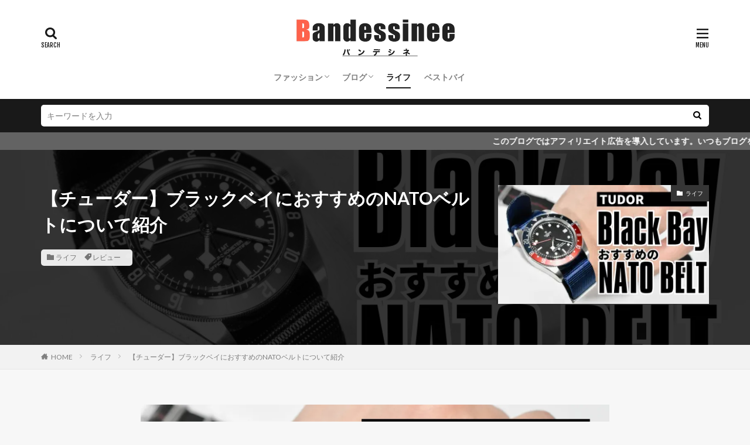

--- FILE ---
content_type: text/html; charset=UTF-8
request_url: https://bandessinee.com/2023/05/28/tudor-black-bay-nato-belt-recommendation/
body_size: 27093
content:

<!DOCTYPE html>

<html lang="ja" prefix="og: http://ogp.me/ns#" class="t-html 
">

<head prefix="og: http://ogp.me/ns# fb: http://ogp.me/ns/fb# article: http://ogp.me/ns/article#">
<meta charset="UTF-8">
<style id="jetpack-boost-critical-css">body,figure,h1,h2,h3,html,li,ol,p,textarea,ul{margin:0;padding:0}h1,h2,h3{font-size:100%}li,ol,ul{list-style-position:inside}button,input,select,textarea{margin:0}html{box-sizing:border-box;line-height:1;font-size:62.5%}*{box-sizing:inherit}body{width:100%;font-family:Lato,"游ゴシック体","Yu Gothic",YuGothic,"ヒラギノ角ゴシック Pro","Hiragino Kaku Gothic Pro","メイリオ",Meiryo,"ＭＳ Ｐゴシック","MS PGothic",sans-serif;font-size:1.2rem;font-weight:500;color:#191919;-webkit-text-size-adjust:100%;word-wrap:break-word;overflow-wrap:break-word}@media all and (-ms-high-contrast:none){body{font-family:Lato,"メイリオ","游ゴシック体","Yu Gothic",YuGothic,"ヒラギノ角ゴシック Pro","Hiragino Kaku Gothic Pro",Meiryo,"ＭＳ Ｐゴシック","MS PGothic",sans-serif}}button,input,select,textarea{font-family:inherit;font-weight:inherit;font-size:inherit}a{color:inherit;text-decoration:none}.l-header{position:relative;width:100%;padding:20px 0 10px 0;background:#fff;z-index:9999}.l-header-shadow{box-shadow:0 1px 2px 0 rgba(0,0,0,.15)}.l-headerBottom{position:relative;width:100%}.l-wrapper{position:relative;max-width:1170px;margin:40px 15px}.l-main{position:relative;width:100%;margin-bottom:40px}.wider{position:relative;width:100%}.wider::after{content:"";display:block;clear:both}.container{position:relative;max-width:1170px;margin-left:15px;margin-right:15px}.container::after{content:"";display:block;clear:both}.dividerBottom{margin-bottom:40px}.eyecatch{position:relative;width:100%;height:auto;overflow:hidden;margin-bottom:10px}.eyecatch:before{content:"";display:block;padding-top:56.25%}.eyecatch__link{position:absolute;top:0;left:0;bottom:0;right:0;width:100%;height:auto}.eyecatch__link::after{font-family:"Fjalla One",Lato,"游ゴシック体","Yu Gothic",YuGothic,"ヒラギノ角ゴシック Pro","Hiragino Kaku Gothic Pro","メイリオ",Meiryo,"ＭＳ Ｐゴシック","MS PGothic",sans-serif;font-weight:400}.eyecatch .eyecatch__link img{position:absolute;top:0;left:0;bottom:0;right:0;width:100%;height:100%;object-fit:cover;font-family:"object-fit: cover;";vertical-align:bottom}.eyecatch__cat{position:absolute;top:0;right:0;z-index:10;background:#a83f3f;max-width:calc(100% - 3rem)}.eyecatch__cat a{display:block;padding:7.5px 10px;color:#fff;font-size:1rem;line-height:1.35}.eyecatch__cat a::before{font-family:icomoon;content:"";margin-right:5px}.heading{display:block;margin-bottom:20px;line-height:1.5;font-weight:700}.heading a{display:inline-block;max-width:100%}.heading-primary{font-size:1.8rem;margin-bottom:10px}.heading-tertiary{font-size:1.3rem;margin-bottom:10px}.heading-widget{font-size:1.5rem;margin-bottom:20px;background:#a83f3f;color:#fff;border-radius:5px;padding:10px}.phrase{display:block;margin-bottom:20px;line-height:1.85}.phrase-tertiary{margin-bottom:0;color:rgba(0,0,0,.75);font-size:1.2rem}.dateList{list-style:none;margin-bottom:5px}.dateList__item{display:inline-block;text-align:left;color:rgba(0,0,0,.5);font-size:1.2rem;margin-right:5px;line-height:1.5}.dateList__item::before{margin-right:2.5px;line-height:1}.btn{width:100%}.btn-center{text-align:center}.btn__link{position:relative;display:inline-block}.btn__link::before{content:"";position:absolute;top:0;bottom:0;right:10px;width:5px;height:5px;margin:auto;border-top:1px solid;border-right:1px solid;transform:rotate(45deg)}.btn__link-normal{font-size:1.2rem;padding:10px 20px;border-radius:5px;color:#a83f3f;border:1px solid}.btn__link-search{padding:5px 25px 5px 15px;border-radius:5px;background:#a83f3f;border:none;border-bottom:solid 3px rgba(0,0,0,.25);font-size:1.2rem;font-weight:700;color:#fff;overflow:hidden;line-height:normal}.searchBtn__contentInner .btn-search{text-align:center;margin-bottom:40px}.searchBtn__contentInner .btn__link-search{padding:15px 40px;border-radius:5px;background:#a83f3f;border:none;border-bottom:solid 3px rgba(0,0,0,.25);font-size:1.4rem;font-weight:700;color:#fff;overflow:hidden;line-height:normal}.searchBtn__contentInner .btn__link-search::before{border-top:2px solid;border-right:2px solid}.searchBtn__contentInner .btn__link-search::after{content:"";position:absolute;top:-50px;left:-100px;background:#fff;width:50px;height:calc(100% + 100px);opacity:.1;transform:rotate(45deg)}.mask{position:relative}.mask::after{content:"";position:absolute;top:0;right:0;bottom:0;left:0}.mask-colorgray{background-color:#a83f3f}.mask-colorgray>img{-webkit-filter:grayscale(100%);-moz-filter:grayscale(100%);-ms-filter:grayscale(100%);-o-filter:grayscale(100%);filter:grayscale(100%);mix-blend-mode:multiply;z-index:0}@supports (-ms-ime-align:auto){.mask-colorgray>img{opacity:.5}}@media all and (-ms-high-contrast:none){.mask-colorgray>img{opacity:.5}}.siteTitle{font-family:"Fjalla One",Lato,"游ゴシック体","Yu Gothic",YuGothic,"ヒラギノ角ゴシック Pro","Hiragino Kaku Gothic Pro","メイリオ",Meiryo,"ＭＳ Ｐゴシック","MS PGothic",sans-serif;max-width:calc(100% - 66px);font-size:20px;margin-bottom:10px;font-weight:700}.siteTitle__link{display:inline-block}.siteTitle__logo{width:auto;height:20px;vertical-align:bottom}.searchBtn{position:absolute;top:0;right:38px;line-height:20px;font-size:18px;text-align:right}.searchBtn__checkbox{display:none}.searchBtn__unshown{display:none;background:rgba(0,0,0,.5);width:100%;height:100%;position:fixed;right:0;top:0;z-index:999}.searchBtn__content{position:fixed;top:0;right:0;left:0;background:#fff;width:90%;max-width:780px;height:calc(100% - 40px);z-index:9999;margin:0 auto;transform:translateY(-200%);text-align:center}.searchBtn__scroll{overflow:auto;-webkit-overflow-scrolling:touch;width:100%;height:100%;padding:0 15px}.searchBtn__contentInner{text-align:left;font-size:1.2rem}.searchBtn__close{font-family:"Fjalla One";display:inline-block;height:2rem;font-size:2rem;margin:40px auto}.searchBtn__close i{margin-right:10px;font-size:1.5rem;vertical-align:middle}.menuBtn{position:absolute;top:0;right:0;line-height:20px;font-size:18px;text-align:right}.menuBtn__checkbox{display:none}.menuBtn__unshown{display:none;background:rgba(0,0,0,.5);width:100%;height:100%;position:fixed;right:0;top:0;bottom:0;left:0;z-index:999999}.menuBtn__content{position:fixed;top:0;right:0;bottom:0;background:#fff;width:90%;max-width:340px;height:100%;z-index:9999999;transform:translateX(110%);text-align:center}.menuBtn__scroll{overflow:auto;-webkit-overflow-scrolling:touch;width:100%;height:100%;padding:0 15px 15px 15px}.menuBtn__contentInner{text-align:left;font-size:1.2rem}.menuBtn__close{font-family:"Fjalla One";display:inline-block;height:2rem;font-size:2rem;margin:40px auto}.menuBtn__close i{margin-right:10px;font-size:1.5rem;vertical-align:middle}.menuBtn__navi{margin:0-15px 40px -15px;padding:20px 15px;background:rgba(0,0,0,.05)}.menuBtn__naviList{margin-top:10px;list-style:none;display:flex;justify-content:center;overflow:auto}.menuBtn__naviItem{margin:0 2.5px}.menuBtn__naviLink{display:block;width:30px;height:30px;margin:0 auto;line-height:30px;border-radius:50%;font-size:14px;text-align:center;color:#fff}.menuBtn__naviLink.icon-twitter{background:#00b0ed}.globalNavi{position:relative}.globalNavi::before{position:absolute;right:0;bottom:0;content:"";width:25px;height:2.5rem;background:-webkit-gradient(linear,left top,right top,color-stop(0,rgba(255,255,255,0)),color-stop(100%,#fff));z-index:2}.globalNavi::after{position:absolute;right:0;bottom:0;font-family:icomoon;content:"";width:25px;height:2.5rem;line-height:2.5rem;text-align:right;color:rgba(0,0,0,.5);z-index:3}.globalNavi__inner{position:relative;overflow-x:auto}.globalNavi__list{list-style:none;display:flex}.globalNavi__list li{width:-webkit-max-content;width:-moz-max-content;width:-o-max-content;width:max-content;height:2.5rem;line-height:2.3rem}.globalNavi__list li a{margin-right:20px;display:block;float:left;white-space:nowrap;color:rgba(0,0,0,.5);font-weight:700}.globalNavi__list .sub-menu{display:none}.globalNavi__list .current-menu-parent>a{border-bottom:2px solid rgba(0,0,0,.9);color:rgba(0,0,0,.9)}.searchHead{background:#191919;padding:10px 0}.container-searchHead{display:flex;flex-wrap:wrap}.searchHead__search{display:block;width:100%;order:1}.searchHead__form{display:flex}.searchHead__input{width:calc(100% - 4rem);border:0;padding:0 10px;-webkit-appearance:none;border-radius:5px 0 0 5px}.searchHead__submit{width:4rem;border:0;text-align:center;background:#fff;padding:10px;border-radius:0 5px 5px 0}.infoHead{overflow:hidden;background:#ffc107}.infoHead__text{padding-left:100%;white-space:nowrap;display:inline-block;font-weight:700;color:#fff;height:3rem;line-height:3rem}.breadcrumb{padding:10px 0;background:#f2f2f2;overflow-x:auto;border-bottom:1px solid rgba(0,0,0,.05)}.breadcrumb__list{list-style:none;display:table}.breadcrumb__list::after{content:"";display:block;clear:both}.breadcrumb__item{position:relative;display:table-cell;white-space:nowrap;padding-right:15px;padding-left:15px;font-size:1.2rem;line-height:1.75;color:#7f7f7f}.breadcrumb__item:first-child{padding-left:0}.breadcrumb__item.icon-home::before{margin-right:5px}.breadcrumb__item::after{content:"";position:absolute;right:0;top:50%;margin-top:-3px;width:5px;height:5px;border-top:1px solid #bfbfbf;border-right:1px solid #bfbfbf;transform:rotate(45deg)}.breadcrumb__item:last-child::after{border:none}.viral{position:relative;width:100%;height:auto}.viral__bg{position:absolute;width:100%;height:100%;z-index:-10;overflow:hidden}.viral__bg img{width:100%;height:100%;object-fit:cover;font-family:"object-fit: cover;"}.viral__container{display:block;padding:60px 0}.viral__contents .heading{color:#fff}.viral__contents .dateList{display:inline-block;background:rgba(255,255,255,.9);border-radius:5px;padding:5px 10px}.viral__contents .dateList__item{margin-right:10px}.viral .eyecatch{display:none}.postContents{width:100%}.comment-respond label{display:inline-block;margin-bottom:10px;font-weight:700}.comment-respond input,.comment-respond textarea{width:100%;display:block;border:none;padding:10px;border-radius:5px;background:#f2f2f2;border:1px solid rgba(0,0,0,.1)}.comment-respond #cancel-comment-reply-link{font-size:1.2rem;line-height:1;padding:10px;border-radius:5px;color:#a83f3f;border:1px solid;margin-left:10px}.content{position:relative;font-size:1.4rem;line-height:1.85}.content::after{content:"";display:block;clear:both}.content img{max-width:100%;height:auto;vertical-align:bottom}.content .eyecatch__link img{height:100%}.btn{width:100%;line-height:1}.btn-center{text-align:center}.content p{margin-top:2rem}.content p::after{content:"";display:block;clear:both}.content div{margin-top:2rem}.content div::after{content:"";display:block;clear:both}.content .size-full,.content .size-medium{max-width:100%;height:auto}.content .aligncenter{display:block;margin:0 auto 1rem auto;text-align:center}.content .wp-caption img{vertical-align:bottom}.content .balloon{margin-top:2rem;position:relative}.content .balloon:after,.content .balloon:before{clear:both;content:"";display:block}.content .balloon .balloon__img{width:60px;height:60px;margin-bottom:20px}.content .balloon .balloon__img-left{float:left;margin-right:15px}.content .balloon .balloon__img-right{float:right;margin-left:15px}.content .balloon .balloon__img-left div{border-radius:50%;width:60px;height:60px;background-image:url(https://bandessinee.com/wp-content/themes/the-thor/img/img_cat.gif);background-size:cover;background-position:center;margin-bottom:10px}.content .balloon .balloon__img-right div{border-radius:50%;width:60px;height:60px;background-image:url(https://bandessinee.com/wp-content/themes/the-thor/img/img_dog.gif);background-size:cover;background-position:center;margin-bottom:10px}.content .balloon .balloon__name{font-size:1rem;text-align:center;line-height:1}.content .balloon .balloon__text{position:relative;padding:1rem;margin:0;border-radius:5px;max-width:calc(100% - 75px);display:inline-block;background-color:#f2f2f2}.content .balloon .balloon__text-left{float:right}.content .balloon .balloon__text-right{float:left}.content .balloon .balloon__text::before{content:"";position:absolute;top:15px;border:10px solid transparent}.content .balloon .balloon__text-left::before{right:-20px;border-left:10px solid #f2f2f2}.content .balloon .balloon__text-right::before{left:-20px;border-right:10px solid #f2f2f2}.content .balloon-boder .balloon__text{border:1px solid #e5e5e5;background-color:#fff}.content .balloon-boder .balloon__text:after{content:"";position:absolute;top:15px;border:10px solid transparent}.content .balloon-boder .balloon__text-left:after{right:-18px;border-left:10px solid #fff}.content .balloon-boder .balloon__text-right:after{left:-18px;border-right:10px solid #fff}.content .outline__toggle{display:none}.content .marker-halfYellow{background:linear-gradient(transparent 60%,#ffffbc 60%)}.content .marker-thinRed{background:linear-gradient(transparent 85%,#ffc6c6 85%)}.content :first-child{margin-top:0}.content .blogcard__contents .phrase{display:none;margin-bottom:0}.content .blogcard .eyecatch img{max-width:100%}.content .sitecard__contents .phrase{display:none;margin-bottom:0}.content .sitecard .eyecatch img{max-width:100%}.bottomFooter__topBtn{position:fixed;bottom:0;right:0;display:block;background-color:#a83f3f;color:#fff;width:40px;height:40px;z-index:999}.bottomFooter__topBtn:before{content:"";position:absolute;top:50%;right:50%;transform:rotate(-45deg);margin-top:-3px;margin-right:-6px;width:12px;height:12px;border-top:3px solid;border-right:3px solid}.widget{position:relative;margin:0 auto 40px auto}.widget.widget_categories ul{border-top:none;border-left:1px solid;border-right:1px solid;border-bottom:1px solid;border-color:rgba(168,63,63,.15)}.widget.widget_categories ul .children{border-left:0;border-right:0;border-bottom:0}.widget.widget_categories ul li{border-top:1px solid rgba(168,63,63,.75)}.widget.widget_categories ul li:first-child{border:none}.widget.widget_categories ul .children li{border-top:1px solid rgba(168,63,63,.15)}.widget.widget_categories ul .children li .children li{border:none}.widget.widget_categories ul .children li .children li:first-child{border-top:1px solid rgba(168,63,63,.15)}.widget.widget_categories ul li a{color:#fff;background:#a83f3f;display:block;border:none;line-height:1.5;padding:15px 10px}.widget.widget_categories ul .children a{color:rgba(0,0,0,.75);background:#fff}.widget.widget_categories ul .children li .children a{padding:5px 10px 5px 30px;border:none}.widget.widget_categories ul .children li .children li:first-child a{padding-top:15px}.widget.widget_categories ul .children li .children li:last-child a{padding-bottom:15px}.widget.widget_categories ul li a:before{font-family:icomoon;content:"";font-size:1rem;margin-right:5px;color:#fff}.widget.widget_categories ul li .children li a:before{content:"";color:#a83f3f}.widget.widget_categories ul li .children li .children li a:before{content:""}.widget img{max-width:100%;height:auto}.widget ul{list-style-type:none}.widget>ul{border-top:dotted 1px rgba(0,0,0,.1)}.widget ul li{position:relative}.widget select{border:2px solid #d8d8d8;width:100%;padding:10px;border-radius:0}.widgetProfile{text-align:center}.widgetProfile__img{width:120px;height:120px;margin:0 auto 10px auto;overflow:hidden}.widgetProfile__img img{width:120px;height:120px;border-radius:50%;object-fit:cover;font-family:"object-fit: cover;"}.widgetSearch__input{border:2px solid #d8d8d8;width:calc(100% - 4rem);padding:10px;-webkit-appearance:none;border-radius:0}.widgetSearch__input.widgetSearch__input-max{width:100%}.widgetSearch__word{list-style:none;display:flex;flex-wrap:wrap;margin-top:5px;border-top:none}.widgetSearch__wordItem{margin:5px 5px 0 0}.widgetSearch__wordItem a{display:block;padding:5px 10px;font-size:1rem;background:rgba(0,0,0,.05);border-radius:calc(1rem + 10px)}.widgetSearch__contents{width:100%;margin-bottom:20px}.widgetSearch__tag{width:100%;margin-bottom:10px}.widgetSearch__check{display:none}.widgetSearch__checkLabel{position:relative;display:inline-block;padding-left:2.5rem;margin:0 10px 10px 0;line-height:2rem}.widgetSearch__checkLabel:after,.widgetSearch__checkLabel:before{content:"";position:absolute;display:block}.widgetSearch__checkLabel:after{top:0;left:0;width:2rem;height:2rem;border:2px solid #d8d8d8;background:#fff}.t-headerCenter .siteTitle{margin:0 auto 15px auto;padding-top:5px;text-align:center}.t-headerCenter .searchBtn{left:0;right:auto;line-height:1.25;font-size:16px;text-align:center}.t-headerCenter.t-logoSp35 .searchBtn{top:7.5px}.t-headerCenter .searchBtn__link{display:block}.t-headerCenter .searchBtn__link::after{font-family:"Fjalla One";content:"SEARCH";font-size:1rem;display:block}.t-headerCenter .menuBtn{line-height:1.25;font-size:16px;text-align:center}.t-headerCenter.t-logoSp35 .menuBtn{top:7.5px}.t-headerCenter .menuBtn__link{display:block}.t-headerCenter .menuBtn__link::after{font-family:"Fjalla One";content:"MENU";font-size:1rem;display:block}.t-headerCenter .globalNavi{padding-top:5px}.t-logoSp35 .siteTitle__logo{height:35px}.t-logoSp35 .searchBtn{top:7.5px}.t-logoSp35 .menuBtn{top:7.5px}@media only screen and (min-width:768px){body{font-size:1.4rem}.l-wrapper{display:flex;align-items:flex-start;justify-content:space-between}.l-main{width:calc(70% - 30px);margin-bottom:0}.l-main-wide800{width:800px;margin:auto}.heading-primary{font-size:2.6rem;margin-bottom:20px}.heading-tertiary{font-size:1.4rem}.phrase-tertiary{font-size:1.4rem}.siteTitle__logo{height:30px}.searchBtn__scroll{padding:0 40px}.searchHead__search{width:30%;order:2}.searchHead__search-100{width:100%}.breadcrumb{overflow:visible}.breadcrumb__list{list-style:none;display:block}.breadcrumb__item{display:block;float:left}.viral__container{display:flex;justify-content:space-between}.viral .eyecatch{min-width:360px;max-width:360px;margin-left:20px;display:block}.content{font-size:1.6rem}.content .balloon .balloon__img{width:80px;height:80px}.content .balloon .balloon__img-left{margin-right:20px}.content .balloon .balloon__img-right{margin-left:20px}.content .balloon .balloon__img-left div{width:80px;height:80px}.content .balloon .balloon__img-right div{width:80px;height:80px}.content .balloon .balloon__text{max-width:calc(100% - 200px)}.content .blogcard__contents .phrase{margin-top:10px;display:block}.content .sitecard__contents .phrase{margin-top:10px;display:block}.widget:last-child{margin-bottom:0}}@media only screen and (min-width:992px){.l-header{padding:0}.l-wrapper{margin:60px 20px}.l-main{width:calc(70% - 40px);margin-bottom:0}.l-main-wide800{width:800px;margin:auto}.container{margin-left:20px;margin-right:20px}.container-header{display:flex;align-items:center;min-height:70px}.dividerBottom{margin-bottom:60px}.heading-primary{font-size:3rem}.heading-tertiary{font-size:1.5rem}.siteTitle{max-width:340px;font-size:24px;margin:0 20px 0 0}.searchBtn{position:static;top:auto;right:auto;text-align:center}.searchBtn-right{margin-left:auto}.searchBtn__link{display:block;width:50px;height:70px;line-height:70px;font-size:14px}.menuBtn{position:static;top:auto;right:auto;text-align:center}.menuBtn__link{display:block;width:50px;height:70px;line-height:70px;font-size:14px;background:#a83f3f;color:#fff}.globalNavi::before{content:none}.globalNavi::after{content:none}.globalNavi__inner{overflow:visible}.globalNavi__list,.globalNavi__list .sub-menu{list-style:none;display:block}.globalNavi__list li{position:relative;width:auto;height:calc(1.4rem + 20px);line-height:1;display:inline-block}.globalNavi__list li a{float:none;white-space:normal;color:rgba(0,0,0,.5);padding:10px 0}.globalNavi__list>li.menu-item-has-children>a{position:relative;padding-right:10px}.globalNavi__list>li.menu-item-has-children>a::before{content:"";position:absolute;top:50%;right:0;width:6px;height:6px;margin-top:-6px;border-bottom:solid 1px rgba(0,0,0,.5);border-right:solid 1px rgba(0,0,0,.5);transform:rotate(45deg)}.globalNavi__list>li .sub-menu{position:absolute;top:100%;left:0;z-index:9999}.globalNavi__list>li .sub-menu>li{display:block;overflow:hidden;width:auto;min-width:300px;height:0;line-height:5rem;white-space:nowrap;background-color:#323232;text-align:left}.globalNavi__list>li .sub-menu>li a{color:rgba(255,255,255,0);padding:0 10px;margin:0;font-weight:400}.t-headerCenter .container-header{display:block;text-align:center;padding-top:20px;padding-bottom:20px}.t-headerCenter .siteTitle{max-width:calc(100% - 40px);padding-top:10px;font-size:30px}.t-headerCenter .searchBtn{position:absolute;top:15px;left:0}.t-headerCenter.t-logoSp35 .searchBtn{top:15px}.t-headerCenter.t-logoPc70 .searchBtn{top:35px}.t-headerCenter .searchBtn__link{width:auto;line-height:1.25;padding:10px 0;margin-right:0;font-size:20px}.t-headerCenter .menuBtn{position:absolute;top:15px;right:0}.t-headerCenter.t-logoSp35 .menuBtn{top:15px}.t-headerCenter.t-logoPc70 .menuBtn{top:35px}.t-headerCenter .menuBtn__link{width:auto;height:auto;line-height:inherit;padding:10px 0;margin-right:0;font-size:20px;background:0 0;color:inherit}.t-headerCenter .globalNavi{display:inline-block;padding-top:0;vertical-align:bottom}.t-logoSp35 .siteTitle__logo{height:30px}.t-logoPc70 .siteTitle__logo{height:70px}}@media only screen and (min-width:1139px){.l-wrapper{margin-left:auto;margin-right:auto;padding-left:15px;padding-right:15px}.container{margin-left:auto;margin-right:auto;padding-left:15px;padding-right:15px}.t-headerCenter .searchBtn{left:15px}.t-headerCenter .menuBtn{right:15px}}@media all{ol,ul{box-sizing:border-box}.aligncenter{clear:both}html :where(img[class*=wp-image-]){height:auto;max-width:100%}:where(figure){margin:0 0 1em}}</style><title>【チューダー】ブラックベイにおすすめのNATOベルトについて紹介│Bandessinee</title>
<meta name='robots' content='max-image-preview:large' />
	<style>img:is([sizes="auto" i], [sizes^="auto," i]) { contain-intrinsic-size: 3000px 1500px }</style>
	<link rel='dns-prefetch' href='//www.googletagmanager.com' />
<link rel='dns-prefetch' href='//stats.wp.com' />
<link rel='preconnect' href='//i0.wp.com' />
<link rel='preconnect' href='//c0.wp.com' />
		<!-- This site uses the Google Analytics by ExactMetrics plugin v8.8.0 - Using Analytics tracking - https://www.exactmetrics.com/ -->
		<!-- Note: ExactMetrics is not currently configured on this site. The site owner needs to authenticate with Google Analytics in the ExactMetrics settings panel. -->
					<!-- No tracking code set -->
				<!-- / Google Analytics by ExactMetrics -->
		<noscript><link rel='stylesheet' id='all-css-eb0851a0d3fa1ed587b1bf3e86f8c741' href='https://bandessinee.com/wp-content/boost-cache/static/b7e8fb91ff.min.css' type='text/css' media='all' /></noscript><link data-media="all" onload="this.media=this.dataset.media; delete this.dataset.media; this.removeAttribute( &#039;onload&#039; );" rel='stylesheet' id='all-css-eb0851a0d3fa1ed587b1bf3e86f8c741' href='https://bandessinee.com/wp-content/boost-cache/static/b7e8fb91ff.min.css' type='text/css' media="not all" />
<noscript><link rel='stylesheet' id='dashicons-css' href='https://bandessinee.com/wp-includes/css/dashicons.min.css?ver=6.8.3' media='all' />
</noscript><link data-media="all" onload="this.media=this.dataset.media; delete this.dataset.media; this.removeAttribute( &#039;onload&#039; );" rel='stylesheet' id='dashicons-css' href='https://bandessinee.com/wp-includes/css/dashicons.min.css?ver=6.8.3' media="not all" />
<style id='classic-theme-styles-inline-css'>
/*! This file is auto-generated */
.wp-block-button__link{color:#fff;background-color:#32373c;border-radius:9999px;box-shadow:none;text-decoration:none;padding:calc(.667em + 2px) calc(1.333em + 2px);font-size:1.125em}.wp-block-file__button{background:#32373c;color:#fff;text-decoration:none}
</style>
<style id='jetpack-sharing-buttons-style-inline-css'>
.jetpack-sharing-buttons__services-list{display:flex;flex-direction:row;flex-wrap:wrap;gap:0;list-style-type:none;margin:5px;padding:0}.jetpack-sharing-buttons__services-list.has-small-icon-size{font-size:12px}.jetpack-sharing-buttons__services-list.has-normal-icon-size{font-size:16px}.jetpack-sharing-buttons__services-list.has-large-icon-size{font-size:24px}.jetpack-sharing-buttons__services-list.has-huge-icon-size{font-size:36px}@media print{.jetpack-sharing-buttons__services-list{display:none!important}}.editor-styles-wrapper .wp-block-jetpack-sharing-buttons{gap:0;padding-inline-start:0}ul.jetpack-sharing-buttons__services-list.has-background{padding:1.25em 2.375em}
</style>
<style id='global-styles-inline-css'>
:root{--wp--preset--aspect-ratio--square: 1;--wp--preset--aspect-ratio--4-3: 4/3;--wp--preset--aspect-ratio--3-4: 3/4;--wp--preset--aspect-ratio--3-2: 3/2;--wp--preset--aspect-ratio--2-3: 2/3;--wp--preset--aspect-ratio--16-9: 16/9;--wp--preset--aspect-ratio--9-16: 9/16;--wp--preset--color--black: #000000;--wp--preset--color--cyan-bluish-gray: #abb8c3;--wp--preset--color--white: #ffffff;--wp--preset--color--pale-pink: #f78da7;--wp--preset--color--vivid-red: #cf2e2e;--wp--preset--color--luminous-vivid-orange: #ff6900;--wp--preset--color--luminous-vivid-amber: #fcb900;--wp--preset--color--light-green-cyan: #7bdcb5;--wp--preset--color--vivid-green-cyan: #00d084;--wp--preset--color--pale-cyan-blue: #8ed1fc;--wp--preset--color--vivid-cyan-blue: #0693e3;--wp--preset--color--vivid-purple: #9b51e0;--wp--preset--gradient--vivid-cyan-blue-to-vivid-purple: linear-gradient(135deg,rgba(6,147,227,1) 0%,rgb(155,81,224) 100%);--wp--preset--gradient--light-green-cyan-to-vivid-green-cyan: linear-gradient(135deg,rgb(122,220,180) 0%,rgb(0,208,130) 100%);--wp--preset--gradient--luminous-vivid-amber-to-luminous-vivid-orange: linear-gradient(135deg,rgba(252,185,0,1) 0%,rgba(255,105,0,1) 100%);--wp--preset--gradient--luminous-vivid-orange-to-vivid-red: linear-gradient(135deg,rgba(255,105,0,1) 0%,rgb(207,46,46) 100%);--wp--preset--gradient--very-light-gray-to-cyan-bluish-gray: linear-gradient(135deg,rgb(238,238,238) 0%,rgb(169,184,195) 100%);--wp--preset--gradient--cool-to-warm-spectrum: linear-gradient(135deg,rgb(74,234,220) 0%,rgb(151,120,209) 20%,rgb(207,42,186) 40%,rgb(238,44,130) 60%,rgb(251,105,98) 80%,rgb(254,248,76) 100%);--wp--preset--gradient--blush-light-purple: linear-gradient(135deg,rgb(255,206,236) 0%,rgb(152,150,240) 100%);--wp--preset--gradient--blush-bordeaux: linear-gradient(135deg,rgb(254,205,165) 0%,rgb(254,45,45) 50%,rgb(107,0,62) 100%);--wp--preset--gradient--luminous-dusk: linear-gradient(135deg,rgb(255,203,112) 0%,rgb(199,81,192) 50%,rgb(65,88,208) 100%);--wp--preset--gradient--pale-ocean: linear-gradient(135deg,rgb(255,245,203) 0%,rgb(182,227,212) 50%,rgb(51,167,181) 100%);--wp--preset--gradient--electric-grass: linear-gradient(135deg,rgb(202,248,128) 0%,rgb(113,206,126) 100%);--wp--preset--gradient--midnight: linear-gradient(135deg,rgb(2,3,129) 0%,rgb(40,116,252) 100%);--wp--preset--font-size--small: 13px;--wp--preset--font-size--medium: 20px;--wp--preset--font-size--large: 36px;--wp--preset--font-size--x-large: 42px;--wp--preset--spacing--20: 0.44rem;--wp--preset--spacing--30: 0.67rem;--wp--preset--spacing--40: 1rem;--wp--preset--spacing--50: 1.5rem;--wp--preset--spacing--60: 2.25rem;--wp--preset--spacing--70: 3.38rem;--wp--preset--spacing--80: 5.06rem;--wp--preset--shadow--natural: 6px 6px 9px rgba(0, 0, 0, 0.2);--wp--preset--shadow--deep: 12px 12px 50px rgba(0, 0, 0, 0.4);--wp--preset--shadow--sharp: 6px 6px 0px rgba(0, 0, 0, 0.2);--wp--preset--shadow--outlined: 6px 6px 0px -3px rgba(255, 255, 255, 1), 6px 6px rgba(0, 0, 0, 1);--wp--preset--shadow--crisp: 6px 6px 0px rgba(0, 0, 0, 1);}:where(.is-layout-flex){gap: 0.5em;}:where(.is-layout-grid){gap: 0.5em;}body .is-layout-flex{display: flex;}.is-layout-flex{flex-wrap: wrap;align-items: center;}.is-layout-flex > :is(*, div){margin: 0;}body .is-layout-grid{display: grid;}.is-layout-grid > :is(*, div){margin: 0;}:where(.wp-block-columns.is-layout-flex){gap: 2em;}:where(.wp-block-columns.is-layout-grid){gap: 2em;}:where(.wp-block-post-template.is-layout-flex){gap: 1.25em;}:where(.wp-block-post-template.is-layout-grid){gap: 1.25em;}.has-black-color{color: var(--wp--preset--color--black) !important;}.has-cyan-bluish-gray-color{color: var(--wp--preset--color--cyan-bluish-gray) !important;}.has-white-color{color: var(--wp--preset--color--white) !important;}.has-pale-pink-color{color: var(--wp--preset--color--pale-pink) !important;}.has-vivid-red-color{color: var(--wp--preset--color--vivid-red) !important;}.has-luminous-vivid-orange-color{color: var(--wp--preset--color--luminous-vivid-orange) !important;}.has-luminous-vivid-amber-color{color: var(--wp--preset--color--luminous-vivid-amber) !important;}.has-light-green-cyan-color{color: var(--wp--preset--color--light-green-cyan) !important;}.has-vivid-green-cyan-color{color: var(--wp--preset--color--vivid-green-cyan) !important;}.has-pale-cyan-blue-color{color: var(--wp--preset--color--pale-cyan-blue) !important;}.has-vivid-cyan-blue-color{color: var(--wp--preset--color--vivid-cyan-blue) !important;}.has-vivid-purple-color{color: var(--wp--preset--color--vivid-purple) !important;}.has-black-background-color{background-color: var(--wp--preset--color--black) !important;}.has-cyan-bluish-gray-background-color{background-color: var(--wp--preset--color--cyan-bluish-gray) !important;}.has-white-background-color{background-color: var(--wp--preset--color--white) !important;}.has-pale-pink-background-color{background-color: var(--wp--preset--color--pale-pink) !important;}.has-vivid-red-background-color{background-color: var(--wp--preset--color--vivid-red) !important;}.has-luminous-vivid-orange-background-color{background-color: var(--wp--preset--color--luminous-vivid-orange) !important;}.has-luminous-vivid-amber-background-color{background-color: var(--wp--preset--color--luminous-vivid-amber) !important;}.has-light-green-cyan-background-color{background-color: var(--wp--preset--color--light-green-cyan) !important;}.has-vivid-green-cyan-background-color{background-color: var(--wp--preset--color--vivid-green-cyan) !important;}.has-pale-cyan-blue-background-color{background-color: var(--wp--preset--color--pale-cyan-blue) !important;}.has-vivid-cyan-blue-background-color{background-color: var(--wp--preset--color--vivid-cyan-blue) !important;}.has-vivid-purple-background-color{background-color: var(--wp--preset--color--vivid-purple) !important;}.has-black-border-color{border-color: var(--wp--preset--color--black) !important;}.has-cyan-bluish-gray-border-color{border-color: var(--wp--preset--color--cyan-bluish-gray) !important;}.has-white-border-color{border-color: var(--wp--preset--color--white) !important;}.has-pale-pink-border-color{border-color: var(--wp--preset--color--pale-pink) !important;}.has-vivid-red-border-color{border-color: var(--wp--preset--color--vivid-red) !important;}.has-luminous-vivid-orange-border-color{border-color: var(--wp--preset--color--luminous-vivid-orange) !important;}.has-luminous-vivid-amber-border-color{border-color: var(--wp--preset--color--luminous-vivid-amber) !important;}.has-light-green-cyan-border-color{border-color: var(--wp--preset--color--light-green-cyan) !important;}.has-vivid-green-cyan-border-color{border-color: var(--wp--preset--color--vivid-green-cyan) !important;}.has-pale-cyan-blue-border-color{border-color: var(--wp--preset--color--pale-cyan-blue) !important;}.has-vivid-cyan-blue-border-color{border-color: var(--wp--preset--color--vivid-cyan-blue) !important;}.has-vivid-purple-border-color{border-color: var(--wp--preset--color--vivid-purple) !important;}.has-vivid-cyan-blue-to-vivid-purple-gradient-background{background: var(--wp--preset--gradient--vivid-cyan-blue-to-vivid-purple) !important;}.has-light-green-cyan-to-vivid-green-cyan-gradient-background{background: var(--wp--preset--gradient--light-green-cyan-to-vivid-green-cyan) !important;}.has-luminous-vivid-amber-to-luminous-vivid-orange-gradient-background{background: var(--wp--preset--gradient--luminous-vivid-amber-to-luminous-vivid-orange) !important;}.has-luminous-vivid-orange-to-vivid-red-gradient-background{background: var(--wp--preset--gradient--luminous-vivid-orange-to-vivid-red) !important;}.has-very-light-gray-to-cyan-bluish-gray-gradient-background{background: var(--wp--preset--gradient--very-light-gray-to-cyan-bluish-gray) !important;}.has-cool-to-warm-spectrum-gradient-background{background: var(--wp--preset--gradient--cool-to-warm-spectrum) !important;}.has-blush-light-purple-gradient-background{background: var(--wp--preset--gradient--blush-light-purple) !important;}.has-blush-bordeaux-gradient-background{background: var(--wp--preset--gradient--blush-bordeaux) !important;}.has-luminous-dusk-gradient-background{background: var(--wp--preset--gradient--luminous-dusk) !important;}.has-pale-ocean-gradient-background{background: var(--wp--preset--gradient--pale-ocean) !important;}.has-electric-grass-gradient-background{background: var(--wp--preset--gradient--electric-grass) !important;}.has-midnight-gradient-background{background: var(--wp--preset--gradient--midnight) !important;}.has-small-font-size{font-size: var(--wp--preset--font-size--small) !important;}.has-medium-font-size{font-size: var(--wp--preset--font-size--medium) !important;}.has-large-font-size{font-size: var(--wp--preset--font-size--large) !important;}.has-x-large-font-size{font-size: var(--wp--preset--font-size--x-large) !important;}
:where(.wp-block-post-template.is-layout-flex){gap: 1.25em;}:where(.wp-block-post-template.is-layout-grid){gap: 1.25em;}
:where(.wp-block-columns.is-layout-flex){gap: 2em;}:where(.wp-block-columns.is-layout-grid){gap: 2em;}
:root :where(.wp-block-pullquote){font-size: 1.5em;line-height: 1.6;}
</style>



<!-- Site Kit によって追加された Google タグ（gtag.js）スニペット -->
<!-- Google アナリティクス スニペット (Site Kit が追加) -->


<link rel="https://api.w.org/" href="https://bandessinee.com/wp-json/" /><link rel="alternate" title="JSON" type="application/json" href="https://bandessinee.com/wp-json/wp/v2/posts/18230" /><link rel="alternate" title="oEmbed (JSON)" type="application/json+oembed" href="https://bandessinee.com/wp-json/oembed/1.0/embed?url=https%3A%2F%2Fbandessinee.com%2F2023%2F05%2F28%2Ftudor-black-bay-nato-belt-recommendation%2F" />
<link rel="alternate" title="oEmbed (XML)" type="text/xml+oembed" href="https://bandessinee.com/wp-json/oembed/1.0/embed?url=https%3A%2F%2Fbandessinee.com%2F2023%2F05%2F28%2Ftudor-black-bay-nato-belt-recommendation%2F&#038;format=xml" />
<meta name="generator" content="Site Kit by Google 1.170.0" />	<style>img#wpstats{display:none}</style>
		<link class="css-async" rel href="https://bandessinee.com/wp-content/themes/the-thor/css/icon.min.css">
<link class="css-async" rel href="https://fonts.googleapis.com/css?family=Lato:100,300,400,700,900">
<link class="css-async" rel href="https://fonts.googleapis.com/css?family=Fjalla+One">
<link rel="stylesheet" href="https://fonts.googleapis.com/css?family=Noto+Sans+JP:100,200,300,400,500,600,700,800,900">
<link class="css-async" rel href="https://bandessinee.com/wp-content/themes/the-thor/style.min.css">
<link class="css-async" rel href="https://bandessinee.com/wp-content/themes/the-thor-child/style-user.css?1616937722">
<link rel="canonical" href="https://bandessinee.com/2023/05/28/tudor-black-bay-nato-belt-recommendation/" />

<meta http-equiv="X-UA-Compatible" content="IE=edge">
<meta name="viewport" content="width=device-width, initial-scale=1, viewport-fit=cover"/>
<style>
.widget.widget_nav_menu ul.menu{border-color: rgba(53,53,53,0.15);}.widget.widget_nav_menu ul.menu li{border-color: rgba(53,53,53,0.75);}.widget.widget_nav_menu ul.menu .sub-menu li{border-color: rgba(53,53,53,0.15);}.widget.widget_nav_menu ul.menu .sub-menu li .sub-menu li:first-child{border-color: rgba(53,53,53,0.15);}.widget.widget_nav_menu ul.menu li a:hover{background-color: rgba(53,53,53,0.75);}.widget.widget_nav_menu ul.menu .current-menu-item > a{background-color: rgba(53,53,53,0.75);}.widget.widget_nav_menu ul.menu li .sub-menu li a:before {color:#353535;}.widget.widget_nav_menu ul.menu li a{background-color:#353535;}.widget.widget_nav_menu ul.menu .sub-menu a:hover{color:#353535;}.widget.widget_nav_menu ul.menu .sub-menu .current-menu-item a{color:#353535;}.widget.widget_categories ul{border-color: rgba(53,53,53,0.15);}.widget.widget_categories ul li{border-color: rgba(53,53,53,0.75);}.widget.widget_categories ul .children li{border-color: rgba(53,53,53,0.15);}.widget.widget_categories ul .children li .children li:first-child{border-color: rgba(53,53,53,0.15);}.widget.widget_categories ul li a:hover{background-color: rgba(53,53,53,0.75);}.widget.widget_categories ul .current-menu-item > a{background-color: rgba(53,53,53,0.75);}.widget.widget_categories ul li .children li a:before {color:#353535;}.widget.widget_categories ul li a{background-color:#353535;}.widget.widget_categories ul .children a:hover{color:#353535;}.widget.widget_categories ul .children .current-menu-item a{color:#353535;}.widgetSearch__input:hover{border-color:#353535;}.widgetCatTitle{background-color:#353535;}.widgetCatTitle__inner{background-color:#353535;}.widgetSearch__submit:hover{background-color:#353535;}.widgetProfile__sns{background-color:#353535;}.widget.widget_calendar .calendar_wrap tbody a:hover{background-color:#353535;}.widget ul li a:hover{color:#353535;}.widget.widget_rss .rsswidget:hover{color:#353535;}.widget.widget_tag_cloud a:hover{background-color:#353535;}.widget select:hover{border-color:#353535;}.widgetSearch__checkLabel:hover:after{border-color:#353535;}.widgetSearch__check:checked .widgetSearch__checkLabel:before, .widgetSearch__check:checked + .widgetSearch__checkLabel:before{border-color:#353535;}.widgetTab__item.current{border-top-color:#353535;}.widgetTab__item:hover{border-top-color:#353535;}.searchHead__title{background-color:#353535;}.searchHead__submit:hover{color:#353535;}.menuBtn__close:hover{color:#353535;}.menuBtn__link:hover{color:#353535;}@media only screen and (min-width: 992px){.menuBtn__link {background-color:#353535;}}.t-headerCenter .menuBtn__link:hover{color:#353535;}.searchBtn__close:hover{color:#353535;}.searchBtn__link:hover{color:#353535;}.breadcrumb__item a:hover{color:#353535;}.pager__item{color:#353535;}.pager__item:hover, .pager__item-current{background-color:#353535; color:#fff;}.page-numbers{color:#353535;}.page-numbers:hover, .page-numbers.current{background-color:#353535; color:#fff;}.pagePager__item{color:#353535;}.pagePager__item:hover, .pagePager__item-current{background-color:#353535; color:#fff;}.heading a:hover{color:#353535;}.eyecatch__cat{background-color:#353535;}.the__category{background-color:#353535;}.dateList__item a:hover{color:#353535;}.controllerFooter__item:last-child{background-color:#353535;}.controllerFooter__close{background-color:#353535;}.bottomFooter__topBtn{background-color:#353535;}.mask-color{background-color:#353535;}.mask-colorgray{background-color:#353535;}.pickup3__item{background-color:#353535;}.categoryBox__title{color:#353535;}.comments__list .comment-meta{background-color:#353535;}.comment-respond .submit{background-color:#353535;}.prevNext__pop{background-color:#353535;}.swiper-pagination-bullet-active{background-color:#353535;}.swiper-slider .swiper-button-next, .swiper-slider .swiper-container-rtl .swiper-button-prev, .swiper-slider .swiper-button-prev, .swiper-slider .swiper-container-rtl .swiper-button-next	{background-color:#353535;}body{background:#f7f7f7;}.infoHead{background-color:#636363;}.l-header{background-color:#ffffff;}.globalNavi::before{background: -webkit-gradient(linear,left top,right top,color-stop(0%,rgba(255,255,255,0)),color-stop(100%,#ffffff));}.snsFooter{background-color:#478bc6}.widget-main .heading.heading-widget{background-color:#353535}.widget-main .heading.heading-widgetsimple{background-color:#353535}.widget-main .heading.heading-widgetsimplewide{background-color:#353535}.widget-main .heading.heading-widgetwide{background-color:#353535}.widget-main .heading.heading-widgetbottom:before{border-color:#353535}.widget-main .heading.heading-widgetborder{border-color:#353535}.widget-main .heading.heading-widgetborder::before,.widget-main .heading.heading-widgetborder::after{background-color:#353535}.widget-side .heading.heading-widget{background-color:#353535}.widget-side .heading.heading-widgetsimple{background-color:#353535}.widget-side .heading.heading-widgetsimplewide{background-color:#353535}.widget-side .heading.heading-widgetwide{background-color:#353535}.widget-side .heading.heading-widgetbottom:before{border-color:#353535}.widget-side .heading.heading-widgetborder{border-color:#353535}.widget-side .heading.heading-widgetborder::before,.widget-side .heading.heading-widgetborder::after{background-color:#353535}.widget-foot .heading.heading-widget{background-color:#191919}.widget-foot .heading.heading-widgetsimple{background-color:#191919}.widget-foot .heading.heading-widgetsimplewide{background-color:#191919}.widget-foot .heading.heading-widgetwide{background-color:#191919}.widget-foot .heading.heading-widgetbottom:before{border-color:#191919}.widget-foot .heading.heading-widgetborder{border-color:#191919}.widget-foot .heading.heading-widgetborder::before,.widget-foot .heading.heading-widgetborder::after{background-color:#191919}.widget-menu .heading.heading-widget{background-color:#353535}.widget-menu .heading.heading-widgetsimple{background-color:#353535}.widget-menu .heading.heading-widgetsimplewide{background-color:#353535}.widget-menu .heading.heading-widgetwide{background-color:#353535}.widget-menu .heading.heading-widgetbottom:before{border-color:#353535}.widget-menu .heading.heading-widgetborder{border-color:#353535}.widget-menu .heading.heading-widgetborder::before,.widget-menu .heading.heading-widgetborder::after{background-color:#353535}.swiper-slider{height: 1px;}@media only screen and (min-width: 768px){.swiper-slider {height: 600px;}}.still.still-movie .still__box{background-image:url(https://i0.wp.com/bandessinee.com/wp-content/uploads/2020/02/two-girls-1828539.jpg?fit=768%2C512&ssl=1);}@media only screen and (min-width: 768px){.still.still-movie .still__box{background-image:url(https://i0.wp.com/bandessinee.com/wp-content/uploads/2020/02/two-girls-1828539.jpg?fit=1920%2C1280&ssl=1);}}.rankingBox__bg{background-color:#353535}.the__ribbon{background-color:#dd3333}.the__ribbon:after{border-left-color:#dd3333; border-right-color:#dd3333}.eyecatch__link.eyecatch__link-mask:hover::after{content: "READ MORE";}.eyecatch__link.eyecatch__link-maskzoom:hover::after{content: "READ MORE";}.eyecatch__link.eyecatch__link-maskzoomrotate:hover::after{content: "READ MORE";}.content .balloon .balloon__img-left div {background-image:url("https://bandessinee.com/wp-content/uploads/2023/08/IMG_2495.png");}.content .balloon .balloon__img-right div {background-image:url("https://bandessinee.com/wp-content/uploads/2021/02/IMG_0885-2.jpg");}.postcta-bg{background-color:#3970a2}.content .afTagBox__btnDetail{background-color:#353535;}.widget .widgetAfTag__btnDetail{background-color:#353535;}.content .afTagBox__btnAf{background-color:#353535;}.widget .widgetAfTag__btnAf{background-color:#353535;}.content a{color:#1a0dab;}.phrase a{color:#1a0dab;}.content .sitemap li a:hover{color:#1a0dab;}.content h2 a:hover,.content h3 a:hover,.content h4 a:hover,.content h5 a:hover{color:#1a0dab;}.content ul.menu li a:hover{color:#1a0dab;}.content .es-LiconBox:before{background-color:#a83f3f;}.content .es-LiconCircle:before{background-color:#a83f3f;}.content .es-BTiconBox:before{background-color:#a83f3f;}.content .es-BTiconCircle:before{background-color:#a83f3f;}.content .es-BiconObi{border-color:#a83f3f;}.content .es-BiconCorner:before{background-color:#a83f3f;}.content .es-BiconCircle:before{background-color:#a83f3f;}.content .es-BmarkHatena::before{background-color:#005293;}.content .es-BmarkExcl::before{background-color:#b60105;}.content .es-BmarkQ::before{background-color:#005293;}.content .es-BmarkQ::after{border-top-color:#005293;}.content .es-BmarkA::before{color:#b60105;}.content .es-BsubTradi::before{color:#000000;background-color:#ffffff;border-color:#000000;}.btn__link-primary{color:#ffffff; background-color:#ff6060;}.content .btn__link-primary{color:#ffffff; background-color:#ff6060;}.searchBtn__contentInner .btn__link-search{color:#ffffff; background-color:#ff6060;}.btn__link-secondary{color:#ffffff; background-color:#ff6060;}.content .btn__link-secondary{color:#ffffff; background-color:#ff6060;}.btn__link-search{color:#ffffff; background-color:#ff6060;}.btn__link-normal{color:#ff6060;}.content .btn__link-normal{color:#ff6060;}.btn__link-normal:hover{background-color:#ff6060;}.content .btn__link-normal:hover{background-color:#ff6060;}.comments__list .comment-reply-link{color:#ff6060;}.comments__list .comment-reply-link:hover{background-color:#ff6060;}@media only screen and (min-width: 992px){.subNavi__link-pickup{color:#ff6060;}}@media only screen and (min-width: 992px){.subNavi__link-pickup:hover{background-color:#ff6060;}}.partsH2-23 h2{color:#353535; background-color:#ffffff; border-color:#000000;}.partsH3-21 h3{color:#353535; background-color:#ffffff;}.partsH4-83 h4{color:#000000; border-color:#898989;}.partsH4-83 h4:first-letter{color:#0a0a0a;}.partsH5-26 h5{color:#282828; background-color:#ffffff; border-color:#515151;}.partsH5-26 h5::before{border-top-color:#515151;}.partsH5-26 h5::after{border-top-color:#ffffff;}.content ul > li::before{color:#000000;}.partsUl-5 ul{border-color:#000000; background-color:#ffffff;}.content ol > li::before{color:#000000; border-color:#000000;}.content ol > li > ol > li::before{background-color:#000000; border-color:#000000;}.content ol > li > ol > li > ol > li::before{color:#000000; border-color:#000000;}.partsOl-5 ol{border-color:#353535; background-color:#ffffff;}.content .balloon .balloon__text{color:#0a0a0a; background-color:#eaeaea;}.content .balloon .balloon__text-left:before{border-left-color:#eaeaea;}.content .balloon .balloon__text-right:before{border-right-color:#eaeaea;}.content .balloon-boder .balloon__text{color:#000000; background-color:#ffffff;  border-color:#000000;}.content .balloon-boder .balloon__text-left:before{border-left-color:#000000;}.content .balloon-boder .balloon__text-left:after{border-left-color:#ffffff;}.content .balloon-boder .balloon__text-right:before{border-right-color:#000000;}.content .balloon-boder .balloon__text-right:after{border-right-color:#ffffff;}.content blockquote{color:#000000; background-color:#ffffff; border-color:#000000;}.content blockquote::before{color:#000000;}.content table{color:#191919; border-top-color:#E5E5E5; border-left-color:#E5E5E5;}.content table th{background:#7f7f7f; color:#ffffff; ;border-right-color:#E5E5E5; border-bottom-color:#E5E5E5;}.content table td{background:#ffffff; ;border-right-color:#E5E5E5; border-bottom-color:#E5E5E5;}.content table tr:nth-child(odd) td{background-color:#f2f2f2;}
</style>

<!-- Site Kit が追加した Google AdSense メタタグ -->
<meta name="google-adsense-platform-account" content="ca-host-pub-2644536267352236">
<meta name="google-adsense-platform-domain" content="sitekit.withgoogle.com">
<!-- Site Kit が追加した End Google AdSense メタタグ -->
<noscript><style>.lazyload[data-src]{display:none !important;}</style></noscript><style>.lazyload{background-image:none !important;}.lazyload:before{background-image:none !important;}</style><style type="text/css">.broken_link, a.broken_link {
	text-decoration: line-through;
}</style>
<!-- Jetpack Open Graph Tags -->
<meta property="og:type" content="article" />
<meta property="og:title" content="【チューダー】ブラックベイにおすすめのNATOベルトについて紹介" />
<meta property="og:url" content="https://bandessinee.com/2023/05/28/tudor-black-bay-nato-belt-recommendation/" />
<meta property="og:description" content="今回はTUDER(チューダー)のBlack×Bay GMTのベルト交換をしていきたいと思います。 純正のファブ&hellip;" />
<meta property="article:published_time" content="2023-05-28T13:45:12+00:00" />
<meta property="article:modified_time" content="2023-05-28T13:45:12+00:00" />
<meta property="og:site_name" content="Bandessinee" />
<meta property="og:image" content="https://i0.wp.com/bandessinee.com/wp-content/uploads/2023/05/09e7041393abb476d1d5246f228ef6b0-3.jpg?fit=1200%2C630&#038;ssl=1" />
<meta property="og:image:width" content="1200" />
<meta property="og:image:height" content="630" />
<meta property="og:image:alt" content="" />
<meta property="og:locale" content="ja_JP" />
<meta name="twitter:text:title" content="【チューダー】ブラックベイにおすすめのNATOベルトについて紹介" />
<meta name="twitter:image" content="https://i0.wp.com/bandessinee.com/wp-content/uploads/2023/05/09e7041393abb476d1d5246f228ef6b0-3.jpg?fit=1200%2C630&#038;ssl=1&#038;w=640" />
<meta name="twitter:card" content="summary_large_image" />

<!-- End Jetpack Open Graph Tags -->
<link rel="icon" href="https://i0.wp.com/bandessinee.com/wp-content/uploads/2024/01/cropped-IMG_2493.jpeg?fit=32%2C32&#038;ssl=1" sizes="32x32" />
<link rel="icon" href="https://i0.wp.com/bandessinee.com/wp-content/uploads/2024/01/cropped-IMG_2493.jpeg?fit=192%2C192&#038;ssl=1" sizes="192x192" />
<link rel="apple-touch-icon" href="https://i0.wp.com/bandessinee.com/wp-content/uploads/2024/01/cropped-IMG_2493.jpeg?fit=180%2C180&#038;ssl=1" />
<meta name="msapplication-TileImage" content="https://i0.wp.com/bandessinee.com/wp-content/uploads/2024/01/cropped-IMG_2493.jpeg?fit=270%2C270&#038;ssl=1" />
		<style type="text/css" id="wp-custom-css">
			.postContents p, ul, ol {
color: #3d3d3d;
}

/*光るボタン*/
/*ボタンの背景*/
.btn1 {
margin-bottom: 20px;
padding: 20px 10px;
background: #fafafa;/*ボタンの背景色*/
border-radius:5px;
text-align:center;
}
.btn1 a {
text-decoration: none !important;
}
/*上のマイクロコピー*/
.btn-copy {
font-size: 1.5rem;
font-weight: bold;
display:block;
margin-bottom:5px;
}
.btn-copy:before {
margin-right: 1rem;
content: '＼';
}
.btn-copy:after {
margin-left: 1rem;
content: '／';
}
.btn1-1 {
position:relative;
padding: 5px;
box-sizing: border-box;
display: inline-block;
text-align: center;
width: 90%;
height: 100%;
text-decoration: none;
border-radius:5px;/*ボタンの角丸*/
color:#fff !important;/*ボタンの文字色*/
box-shadow: 0 3px 0 #c62828;/*ボタンの立体部分*/
background: #e53935;/*ボタンの色*/
border: solid 1px #e57373;/*ボタンの縁線*/
font-weight:bold;
font-size:120%;
overflow: hidden;
}
/*ホバー時*/
.btn1-1:hover {
opacity: 0.5;
}
/*下のマイクロコピー*/
.btn1 .btn-copy2 {
font-size: 80%;
margin-bottom:5px;
}
/*キラッと光る*/
.btn1-1:before {
position: absolute;
content: '';
display: inline-block;
top: -180px;
left: 0;
width: 30px;
height: 100%;
background-color: #fff;
animation: shiny-btn 4s ease-in-out infinite;
}
@-webkit-keyframes shiny-btn {
0% { -webkit-transform: scale(0) rotate(45deg); opacity: 0; }
80% { -webkit-transform: scale(0) rotate(45deg); opacity: 0.5; }
81% { -webkit-transform: scale(4) rotate(45deg); opacity: 1; }
100% { -webkit-transform: scale(50) rotate(45deg); opacity: 0; }
}
/*光るボタン終了*/		</style>
		<style id="sccss">/* カスタム CSS をここに入力してください */</style><!– Global site tag (gtag.js) – Google Analytics –>


<!– /Global site tag (gtag.js) – Google Analytics –>
<meta property="og:site_name" content="Bandessinee" />
<meta property="og:type" content="article" />
<meta property="og:title" content="【チューダー】ブラックベイにおすすめのNATOベルトについて紹介" />
<meta property="og:description" content="今回はTUDER(チューダー)のBlack×Bay GMTのベルト交換をしていきたいと思います。 純正のファブリックベルトを使っていましたが、イメージチェンジをしたい。 &nbsp; そこで同じNATOベルトタイプの替えベルトを購入し、交換" />
<meta property="og:url" content="https://bandessinee.com/2023/05/28/tudor-black-bay-nato-belt-recommendation/" />
<meta property="og:image" content="https://i0.wp.com/bandessinee.com/wp-content/uploads/2023/05/09e7041393abb476d1d5246f228ef6b0-3.jpg?fit=768%2C403&ssl=1" />
<meta name="twitter:card" content="summary_large_image" />
<meta name="twitter:site" content="@akapandablog" />





</head>
<body class="t-logoSp35 t-logoPc70 t-headerCenter" id="top">


  <!--l-header-->
  <header class="l-header l-header-shadow">
    <div class="container container-header">

      <!--logo-->
			<p class="siteTitle">
				<a class="siteTitle__link" href="https://bandessinee.com">
											<img class="siteTitle__logo lazyload" src="[data-uri]" alt="Bandessinee" width="2200" height="500"  data-src="https://i0.wp.com/bandessinee.com/wp-content/uploads/2021/08/e8bc79e02ded6a440392c268427fa7c0.jpg?fit=2200%2C500&ssl=1" decoding="async" data-eio-rwidth="2200" data-eio-rheight="500"><noscript><img class="siteTitle__logo" src="https://i0.wp.com/bandessinee.com/wp-content/uploads/2021/08/e8bc79e02ded6a440392c268427fa7c0.jpg?fit=2200%2C500&ssl=1" alt="Bandessinee" width="2200" height="500"  data-eio="l"></noscript>
					        </a>
      </p>      <!--/logo-->


      				<!--globalNavi-->
				<nav class="globalNavi">
					<div class="globalNavi__inner">
            <ul class="globalNavi__list"><li id="menu-item-1214" class="menu-item menu-item-type-taxonomy menu-item-object-category menu-item-has-children menu-item-1214"><a href="https://bandessinee.com/category/fashion/">ファッション</a>
<ul class="sub-menu">
	<li id="menu-item-5146" class="menu-item menu-item-type-taxonomy menu-item-object-category menu-item-5146"><a href="https://bandessinee.com/category/fashion/tops-jacket/">トップス＆ジャケット</a></li>
	<li id="menu-item-5147" class="menu-item menu-item-type-taxonomy menu-item-object-category menu-item-5147"><a href="https://bandessinee.com/category/fashion/pants/">パンツ</a></li>
	<li id="menu-item-5148" class="menu-item menu-item-type-taxonomy menu-item-object-category menu-item-5148"><a href="https://bandessinee.com/category/fashion/accessories-bag/">アクセサリー＆バッグなど</a></li>
	<li id="menu-item-5149" class="menu-item menu-item-type-taxonomy menu-item-object-category menu-item-5149"><a href="https://bandessinee.com/category/fashion/shoes/">シューズ</a></li>
</ul>
</li>
<li id="menu-item-1212" class="menu-item menu-item-type-taxonomy menu-item-object-category menu-item-has-children menu-item-1212"><a href="https://bandessinee.com/category/blog/">ブログ</a>
<ul class="sub-menu">
	<li id="menu-item-6231" class="menu-item menu-item-type-taxonomy menu-item-object-category menu-item-6231"><a href="https://bandessinee.com/category/blog/how-to-start-a-blog/">ブログの始め方</a></li>
	<li id="menu-item-6232" class="menu-item menu-item-type-taxonomy menu-item-object-category menu-item-6232"><a href="https://bandessinee.com/category/blog/blog-know-how/">ブログのノウハウ</a></li>
	<li id="menu-item-6233" class="menu-item menu-item-type-taxonomy menu-item-object-category menu-item-6233"><a href="https://bandessinee.com/category/blog/blog-beginner/">ブログ初心者向け</a></li>
</ul>
</li>
<li id="menu-item-1213" class="menu-item menu-item-type-taxonomy menu-item-object-category current-post-ancestor current-menu-parent current-post-parent menu-item-1213"><a href="https://bandessinee.com/category/life/">ライフ</a></li>
<li id="menu-item-14468" class="menu-item menu-item-type-taxonomy menu-item-object-category menu-item-14468"><a href="https://bandessinee.com/category/best-buy/">ベストバイ</a></li>
</ul>					</div>
				</nav>
				<!--/globalNavi-->
			

			

            <!--searchBtn-->
			<div class="searchBtn searchBtn-right ">
        <input class="searchBtn__checkbox" id="searchBtn-checkbox" type="checkbox">
        <label class="searchBtn__link searchBtn__link-text icon-search" for="searchBtn-checkbox"></label>
        <label class="searchBtn__unshown" for="searchBtn-checkbox"></label>

        <div class="searchBtn__content">
          <div class="searchBtn__scroll">
            <label class="searchBtn__close" for="searchBtn-checkbox"><i class="icon-close"></i>CLOSE</label>
            <div class="searchBtn__contentInner">
              <aside class="widget">
  <div class="widgetSearch">
    <form method="get" action="https://bandessinee.com" target="_top">
  <div class="widgetSearch__contents">
    <h3 class="heading heading-tertiary">キーワード</h3>
    <input class="widgetSearch__input widgetSearch__input-max" type="text" name="s" placeholder="キーワードを入力" value="">

        <ol class="widgetSearch__word">
            <li class="widgetSearch__wordItem"><a href="https://bandessinee.com?s=ドクターマーチン">ドクターマーチン</a></li>
	                              </ol>
    
  </div>

  <div class="widgetSearch__contents">
    <h3 class="heading heading-tertiary">カテゴリー</h3>
	<select  name='cat' id='cat_696aff9ba6b19' class='widgetSearch__select'>
	<option value=''>カテゴリーを選択</option>
	<option class="level-0" value="1">ライフ</option>
	<option class="level-0" value="2">ファッション</option>
	<option class="level-0" value="3">ブログ</option>
	<option class="level-0" value="24">ドクターマーチン</option>
	<option class="level-0" value="30">レッドウイング</option>
	<option class="level-0" value="32">トップス＆ジャケット</option>
	<option class="level-0" value="33">パンツ</option>
	<option class="level-0" value="34">アクセサリー＆バッグなど</option>
	<option class="level-0" value="35">シューズ</option>
	<option class="level-0" value="41">ブログの始め方</option>
	<option class="level-0" value="42">ブログのノウハウ</option>
	<option class="level-0" value="43">ブログ初心者向け</option>
	<option class="level-0" value="252">ベストバイ</option>
	<option class="level-0" value="284">スニーカー</option>
</select>
  </div>

  	<div class="widgetSearch__tag">
    <h3 class="heading heading-tertiary">タグ</h3>
    <label><input class="widgetSearch__check" type="checkbox" name="tag[]" value="%e3%83%95%e3%82%a1%e3%83%83%e3%82%b7%e3%83%a7%e3%83%b3" /><span class="widgetSearch__checkLabel">ファッション</span></label><label><input class="widgetSearch__check" type="checkbox" name="tag[]" value="%e3%82%b7%e3%83%a5%e3%83%bc%e3%82%ba" /><span class="widgetSearch__checkLabel">シューズ</span></label><label><input class="widgetSearch__check" type="checkbox" name="tag[]" value="sneaker" /><span class="widgetSearch__checkLabel">スニーカー</span></label><label><input class="widgetSearch__check" type="checkbox" name="tag[]" value="drmartens" /><span class="widgetSearch__checkLabel">ドクターマーチン</span></label><label><input class="widgetSearch__check" type="checkbox" name="tag[]" value="nike" /><span class="widgetSearch__checkLabel">ナイキ</span></label><label><input class="widgetSearch__check" type="checkbox" name="tag[]" value="%e9%9d%a9%e9%9d%b4" /><span class="widgetSearch__checkLabel">革靴</span></label><label><input class="widgetSearch__check" type="checkbox" name="tag[]" value="%e3%82%a2%e3%82%af%e3%82%bb%e3%82%b5%e3%83%aa%e3%83%bc%ef%bc%86%e3%83%90%e3%83%83%e3%82%b0%e3%81%aa%e3%81%a9" /><span class="widgetSearch__checkLabel">アクセサリー＆バッグなど</span></label><label><input class="widgetSearch__check" type="checkbox" name="tag[]" value="%e3%83%96%e3%83%ad%e3%82%b0%e3%81%ae%e5%a7%8b%e3%82%81%e6%96%b9" /><span class="widgetSearch__checkLabel">ブログの始め方</span></label><label><input class="widgetSearch__check" type="checkbox" name="tag[]" value="%e3%83%96%e3%83%bc%e3%83%84" /><span class="widgetSearch__checkLabel">ブーツ</span></label><label><input class="widgetSearch__check" type="checkbox" name="tag[]" value="leather" /><span class="widgetSearch__checkLabel">レザー</span></label><label><input class="widgetSearch__check" type="checkbox" name="tag[]" value="wordpress" /><span class="widgetSearch__checkLabel">ワードプレス</span></label><label><input class="widgetSearch__check" type="checkbox" name="tag[]" value="affiliate" /><span class="widgetSearch__checkLabel">アフィリエイト</span></label><label><input class="widgetSearch__check" type="checkbox" name="tag[]" value="review" /><span class="widgetSearch__checkLabel">レビュー</span></label><label><input class="widgetSearch__check" type="checkbox" name="tag[]" value="shoe-polish" /><span class="widgetSearch__checkLabel">靴磨き</span></label><label><input class="widgetSearch__check" type="checkbox" name="tag[]" value="bike" /><span class="widgetSearch__checkLabel">バイク</span></label><label><input class="widgetSearch__check" type="checkbox" name="tag[]" value="search-engine-optimization" /><span class="widgetSearch__checkLabel">SEO</span></label><label><input class="widgetSearch__check" type="checkbox" name="tag[]" value="business-sidebusiness" /><span class="widgetSearch__checkLabel">ビジネス・副業</span></label><label><input class="widgetSearch__check" type="checkbox" name="tag[]" value="blog-sidebusiness" /><span class="widgetSearch__checkLabel">ブログ・副業</span></label>  </div>
  
  <div class="btn btn-search">
    <button class="btn__link btn__link-search" type="submit" value="search">検索</button>
  </div>
</form>
  </div>
</aside>
            </div>
          </div>
        </div>
      </div>
			<!--/searchBtn-->
      

            <!--menuBtn-->
			<div class="menuBtn ">
        <input class="menuBtn__checkbox" id="menuBtn-checkbox" type="checkbox">
        <label class="menuBtn__link menuBtn__link-text icon-menu" for="menuBtn-checkbox"></label>
        <label class="menuBtn__unshown" for="menuBtn-checkbox"></label>
        <div class="menuBtn__content">
          <div class="menuBtn__scroll">
            <label class="menuBtn__close" for="menuBtn-checkbox"><i class="icon-close"></i>CLOSE</label>
            <div class="menuBtn__contentInner">
															<nav class="menuBtn__navi">
	              		                	<div class="btn btn-center"><a class="btn__link btn__link-normal" href="https://t.felmat.net/fmcl?ak=R4836D.1.Y157864Z.E71706O">ドクターマーチン公式オンラインショップ</a></div>
										                <ul class="menuBtn__naviList">
																					<li class="menuBtn__naviItem"><a class="menuBtn__naviLink icon-twitter" href="https://twitter.com/akapandablog"></a></li>
											                </ul>
								</nav>
	              																							<aside class="widget widget-menu widget_categories"><h2 class="heading heading-widget">カテゴリー</h2>
			<ul>
					<li class="cat-item cat-item-2"><a href="https://bandessinee.com/category/fashion/">ファッション</a>
<ul class='children'>
	<li class="cat-item cat-item-34"><a href="https://bandessinee.com/category/fashion/accessories-bag/">アクセサリー＆バッグなど</a>
</li>
	<li class="cat-item cat-item-35"><a href="https://bandessinee.com/category/fashion/shoes/">シューズ</a>
	<ul class='children'>
	<li class="cat-item cat-item-284"><a href="https://bandessinee.com/category/fashion/shoes/%e3%82%b9%e3%83%8b%e3%83%bc%e3%82%ab%e3%83%bc/">スニーカー</a>
</li>
	<li class="cat-item cat-item-24"><a href="https://bandessinee.com/category/fashion/shoes/drmartens/">ドクターマーチン</a>
</li>
	<li class="cat-item cat-item-30"><a href="https://bandessinee.com/category/fashion/shoes/redwing/">レッドウイング</a>
</li>
	</ul>
</li>
	<li class="cat-item cat-item-32"><a href="https://bandessinee.com/category/fashion/tops-jacket/">トップス＆ジャケット</a>
</li>
	<li class="cat-item cat-item-33"><a href="https://bandessinee.com/category/fashion/pants/">パンツ</a>
</li>
</ul>
</li>
	<li class="cat-item cat-item-3"><a href="https://bandessinee.com/category/blog/">ブログ</a>
<ul class='children'>
	<li class="cat-item cat-item-42"><a href="https://bandessinee.com/category/blog/blog-know-how/">ブログのノウハウ</a>
</li>
	<li class="cat-item cat-item-41"><a href="https://bandessinee.com/category/blog/how-to-start-a-blog/">ブログの始め方</a>
</li>
	<li class="cat-item cat-item-43"><a href="https://bandessinee.com/category/blog/blog-beginner/">ブログ初心者向け</a>
</li>
</ul>
</li>
	<li class="cat-item cat-item-252"><a href="https://bandessinee.com/category/best-buy/">ベストバイ</a>
</li>
	<li class="cat-item cat-item-1"><a href="https://bandessinee.com/category/life/">ライフ</a>
</li>
			</ul>

			</aside><aside class="widget widget-menu widget_fit_user_class">
        <div class="widgetProfile">
          <div class="widgetProfile__img"><img width="120" height="120" src="[data-uri]" alt="akapanda"  data-src="https://i0.wp.com/bandessinee.com/wp-content/uploads/2024/01/cropped-IMG_2493.jpeg?fit=120%2C120&ssl=1" decoding="async" class="lazyload" data-eio-rwidth="120" data-eio-rheight="120"><noscript><img width="120" height="120" src="https://i0.wp.com/bandessinee.com/wp-content/uploads/2024/01/cropped-IMG_2493.jpeg?fit=120%2C120&ssl=1" alt="akapanda"  data-eio="l"></noscript></div>
          <h3 class="widgetProfile__name">akapanda</h3>
                    <p class="widgetProfile__text">【あかパンダ】
このブログの管理者。四足歩行の動物。大学時代からブログを始め、現在ではブログの最高月間10万PVほどに。得意ジャンルは洋服や靴などファッション関係。革靴、レザー、ジーンズ、時計、大好きです！</p>                            </div>
		</aside>							            </div>
          </div>
        </div>
			</div>
			<!--/menuBtn-->
      
    </div>
  </header>
  <!--/l-header-->


  <!--l-headerBottom-->
  <div class="l-headerBottom">

    			<!--searchHead-->
			<div class="searchHead">

				<div class="container container-searchHead">
										<div class="searchHead__search searchHead__search-100">
						<form class="searchHead__form" method="get" target="_top" action="https://bandessinee.com/">
	            <input class="searchHead__input" type="text" maxlength="50" name="s" placeholder="キーワードを入力" value="">
	            <button class="searchHead__submit icon-search" type="submit" value="search"></button>
	          </form>
					</div>
				</div>
			</div>
			<!--/searchHead-->
    
			    <div class="wider">
	      <!--infoHead-->
	      <div class="infoHead">
	        <span class="infoHead__text">	          このブログではアフィリエイト広告を導入しています。いつもブログをご覧いただくみなさんのおかげでブログが維持できています。ありがとうございます。	        </span>	      </div>
	      <!--/infoHead-->
	    </div>
	  
	  
  </div>
  <!--l-headerBottom-->

    <div class="viral">
    <div class="viral__bg mask mask-colorgray    cc-bg1    ">
                  <img width="1200" height="630" src="[data-uri]" class="attachment-icatch1280 size-icatch1280 wp-post-image lazyload" alt="" decoding="async" data-src="https://i0.wp.com/bandessinee.com/wp-content/uploads/2023/05/09e7041393abb476d1d5246f228ef6b0-3.jpg?fit=1200%2C630&ssl=1" data-eio-rwidth="1200" data-eio-rheight="630" /><noscript><img width="1200" height="630" src="https://i0.wp.com/bandessinee.com/wp-content/uploads/2023/05/09e7041393abb476d1d5246f228ef6b0-3.jpg?fit=1200%2C630&amp;ssl=1" class="attachment-icatch1280 size-icatch1280 wp-post-image" alt="" decoding="async" data-eio="l" /></noscript>              </div>

    <div class="container">
      <div class="viral__container">
        <div class="viral__contents">
          <h1 class="heading heading-primary">【チューダー】ブラックベイにおすすめのNATOベルトについて紹介</h1>
          <ul class="dateList">
                                      <li class="dateList__item icon-folder"><a href="https://bandessinee.com/category/life/" rel="category tag">ライフ</a></li>
                          <li class="dateList__item icon-tag"><a href="https://bandessinee.com/tag/review/" rel="tag">レビュー</a></li>
                                              </ul>
        </div>


        <div class="eyecatch">
          <span class="eyecatch__cat cc-bg1"><a href="https://bandessinee.com/category/life/">ライフ</a></span>          <span class="eyecatch__link">
                          <img width="375" height="197" src="[data-uri]" class="attachment-icatch375 size-icatch375 wp-post-image lazyload" alt="" decoding="async" data-src="https://i0.wp.com/bandessinee.com/wp-content/uploads/2023/05/09e7041393abb476d1d5246f228ef6b0-3.jpg?fit=375%2C197&ssl=1" data-eio-rwidth="375" data-eio-rheight="197" /><noscript><img width="375" height="197" src="https://i0.wp.com/bandessinee.com/wp-content/uploads/2023/05/09e7041393abb476d1d5246f228ef6b0-3.jpg?fit=375%2C197&amp;ssl=1" class="attachment-icatch375 size-icatch375 wp-post-image" alt="" decoding="async" data-eio="l" /></noscript>                      </span>

        </div>
      </div>
    </div>

  </div>
  
  <div class="wider">
    <div class="breadcrumb"><ul class="breadcrumb__list container"><li class="breadcrumb__item icon-home"><a href="https://bandessinee.com">HOME</a></li><li class="breadcrumb__item"><a href="https://bandessinee.com/category/life/">ライフ</a></li><li class="breadcrumb__item breadcrumb__item-current"><a href="https://bandessinee.com/2023/05/28/tudor-black-bay-nato-belt-recommendation/">【チューダー】ブラックベイにおすすめのNATOベルトについて紹介</a></li></ul></div>  </div>





  <!--l-wrapper-->
  <div class="l-wrapper">

    <!--l-main-->
        <main class="l-main l-main-wide800">





      <div class="dividerBottom">


      



        

        <!--postContents-->
        <div class="postContents">
          

		            <section class="content partsH2-23 partsH3-21 partsH4-83 partsH5-26 partsUl-5 partsOl-5 partsQuote-1">
			<p><img data-recalc-dims="1" fetchpriority="high" decoding="async" class="alignnone size-full wp-image-18231" src="https://i0.wp.com/bandessinee.com/wp-content/uploads/2023/05/09e7041393abb476d1d5246f228ef6b0-3.jpg?resize=1140%2C599&#038;ssl=1" alt="" width="1140" height="599" /></p>
<p><span class="marker-halfYellow"><strong>今回はTUDER(チューダー)のBlack×Bay GMTのベルト交換をしていきたいと思います。</strong></span></p>
<p>純正のファブリックベルトを使っていましたが、イメージチェンジをしたい。</p>
<p>&nbsp;</p>
<p>そこで<strong>同じNATOベルトタイプの替えベルトを購入し、交換してみました。</strong></p>
<p>そのベルトブランドがいい感じだったので、今回はブログにまとめます。</p>
<p>今回のGTMのラグ幅は22mm。しかし、ベルト交換ができる時計ならなんでも参考になるはずなので、ぜひ最後までご覧ください。</p>
<p>&nbsp;</p>
<p>&nbsp;</p>

					<div class="outline">
					<span class="outline__title">目次</span>
					<input class="outline__toggle" id="outline__toggle" type="checkbox" checked>
					<label class="outline__switch" for="outline__toggle"></label>
					<ul class="outline__list outline__list-2"><li class="outline__item"><a class="outline__link" href="#outline_1__1"><span class="outline__number">1</span> 【チューダー】ブラックベイにおすすめのNATOベルトについて紹介</a></li><li class="outline__item"><a class="outline__link" href="#outline_1__2"><span class="outline__number">2</span> 購入したNATOベルトは“CASSIS カシス TYPE NATO LX”</a><ul class="outline__list outline__list-3"><li class="outline__item"><a class="outline__link" href="#outline_1__2_1"><span class="outline__number">2.1</span> “CASSIS カシス TYPE NATO LX”の魅力</a></li><li class="outline__item"><a class="outline__link" href="#outline_1__2_2"><span class="outline__number">2.2</span> “CASSIS カシス TYPE NATO LX” 色やサイズについて</a></li></ul></li><li class="outline__item"><a class="outline__link" href="#outline_1__3"><span class="outline__number">3</span> 【チューダー】ブラックベイのベルトを交換してみる</a></li><li class="outline__item"><a class="outline__link" href="#outline_1__4"><span class="outline__number">4</span> ブラックベイのベルトを“CASSIS カシス TYPE NATO LX”に交換してみた感想</a><ul class="outline__list outline__list-3"><li class="outline__item"><a class="outline__link" href="#outline_1__4_1"><span class="outline__number">4.1</span> NATOベルトの質感高し、バックルなども良い </a></li><li class="outline__item"><a class="outline__link" href="#outline_1__4_2"><span class="outline__number">4.2</span> </a></li><li class="outline__item"><a class="outline__link" href="#outline_1__4_3"><span class="outline__number">4.3</span> 発色も良く、自分にぴったりのカラーが選べそう</a></li><li class="outline__item"><a class="outline__link" href="#outline_1__4_4"><span class="outline__number">4.4</span> ベルトの長さには注意が必要</a></li></ul></li><li class="outline__item"><a class="outline__link" href="#outline_1__5"><span class="outline__number">5</span> まとめ【チューダー】ブラックベイにおすすめのNATOベルトについて紹介</a></li></ul>
					</div><h2 id="outline_1__1">【チューダー】ブラックベイにおすすめのNATOベルトについて紹介</h2>
<p><img data-recalc-dims="1" decoding="async" class="alignnone size-full wp-image-18243 lazyload" src="[data-uri]" alt="" width="1140" height="760" data-src="https://i0.wp.com/bandessinee.com/wp-content/uploads/2023/05/DSC_0361-scaled.jpg?resize=1140%2C760&ssl=1" data-eio-rwidth="1140" data-eio-rheight="760" /><noscript><img data-recalc-dims="1" decoding="async" class="alignnone size-full wp-image-18243" src="https://i0.wp.com/bandessinee.com/wp-content/uploads/2023/05/DSC_0361-scaled.jpg?resize=1140%2C760&#038;ssl=1" alt="" width="1140" height="760" data-eio="l" /></noscript></p>
<div class="btn btn-center"><a class="btn__link btn__link-primary" href="/">TUDER公式ウェブサイト</a></div>
<p><strong>今回はチューダーブラックベイGMTのベルトを交換していきます。</strong></p>
<p>下が純正のブラックベイGMTのベルト。黒地に赤のラインが入ったベルトになっています。</p>
<p>&nbsp;</p>
<p>黒はなんだかんだ汚れが目立ちやすいので、使うときに気を使います。それならいっそベルト交換をして気軽に使えるものにしておきたい。と、いうことで変えベルトを購入してみました。</p>
<p>&nbsp;</p>
<p style="text-align: center;"><strong>▼<span class="marker-halfYellow">筆者が購入したショップはこちら</span></strong></p>
<p style="text-align: center;"><a style="word-wrap: break-word;" href="https://hb.afl.rakuten.co.jp/hgc/3280c86e.8ccf2c32.193288c3.eaf7b623/?pc=http%3A%2F%2Fwww.rakuten.co.jp%2Fmano-a-mano%2F&amp;link_type=pict&amp;ut=eyJwYWdlIjoic2hvcCIsInR5cGUiOiJwaWN0IiwiY29sIjoxLCJjYXQiOiIxIiwiYmFuIjoiNTE1MSIsImFtcCI6ZmFsc2V9" target="_blank" rel="nofollow sponsored noopener"><img decoding="async" style="margin: 2px;" title="" src="[data-uri]" alt="" border="0" data-src="https://hbb.afl.rakuten.co.jp/hlb/3280c86e.8ccf2c32.193288c3.eaf7b623/?sid=1&shop=mano-a-mano&size=2&kind=1&me_id=1202094&me_adv_id=5151&t=logo" class="lazyload" /><noscript><img decoding="async" style="margin: 2px;" title="" src="https://hbb.afl.rakuten.co.jp/hlb/3280c86e.8ccf2c32.193288c3.eaf7b623/?sid=1&amp;shop=mano-a-mano&amp;size=2&amp;kind=1&amp;me_id=1202094&amp;me_adv_id=5151&amp;t=logo" alt="" border="0" data-eio="l" /></noscript></a></p>
<p style="text-align: center;">&#x25b6;︎<strong><a href="https://hb.afl.rakuten.co.jp/hgc/3280c86e.8ccf2c32.193288c3.eaf7b623/?pc=http%3A%2F%2Fwww.rakuten.co.jp%2Fmano-a-mano%2F&amp;link_type=hybrid_url&amp;ut=eyJwYWdlIjoic2hvcCIsInR5cGUiOiJoeWJyaWRfdXJsIiwiY29sIjoxLCJjYXQiOiIxIiwiYmFuIjoiNTE1MSIsImFtcCI6ZmFsc2V9">mano a manoを見てみる</a></strong></p>
<p>&nbsp;</p>
<p>&nbsp;</p>
<h2 id="outline_1__2">購入したNATOベルトは“CASSIS カシス TYPE NATO LX”</h2>
<p><img data-recalc-dims="1" decoding="async" class="alignnone size-full wp-image-18232 lazyload" src="[data-uri]" alt="" width="1140" height="760" data-src="https://i0.wp.com/bandessinee.com/wp-content/uploads/2023/05/DSC_0343-scaled.jpg?resize=1140%2C760&ssl=1" data-eio-rwidth="1140" data-eio-rheight="760" /><noscript><img data-recalc-dims="1" decoding="async" class="alignnone size-full wp-image-18232" src="https://i0.wp.com/bandessinee.com/wp-content/uploads/2023/05/DSC_0343-scaled.jpg?resize=1140%2C760&#038;ssl=1" alt="" width="1140" height="760" data-eio="l" /></noscript></p>
<p>今回のベルトの購入先は楽天市場の<strong><a href="https://hb.afl.rakuten.co.jp/hgc/3280c86e.8ccf2c32.193288c3.eaf7b623/?pc=http%3A%2F%2Fwww.rakuten.co.jp%2Fmano-a-mano%2F&amp;link_type=hybrid_url&amp;ut=eyJwYWdlIjoic2hvcCIsInR5cGUiOiJoeWJyaWRfdXJsIiwiY29sIjoxLCJjYXQiOiIxIiwiYmFuIjoiNTE1MSIsImFtcCI6ZmFsc2V9">mano a mano</a></strong>さん。発送がとても早く購入した翌日には届きました。</p>
<p>&nbsp;</p>
<p><img data-recalc-dims="1" decoding="async" class="alignnone size-full wp-image-18233 lazyload" src="[data-uri]" alt="" width="1140" height="760" data-src="https://i0.wp.com/bandessinee.com/wp-content/uploads/2023/05/DSC_0347-scaled.jpg?resize=1140%2C760&ssl=1" data-eio-rwidth="1140" data-eio-rheight="760" /><noscript><img data-recalc-dims="1" decoding="async" class="alignnone size-full wp-image-18233" src="https://i0.wp.com/bandessinee.com/wp-content/uploads/2023/05/DSC_0347-scaled.jpg?resize=1140%2C760&#038;ssl=1" alt="" width="1140" height="760" data-eio="l" /></noscript></p>
<p><span class="marker-halfYellow"><strong>ベルトは“CASSIS カシス TYPE NATO LX”というモデル。</strong></span>バネ棒とバネ棒外しもサービスでついてきました。</p>
<p>また、購入後にレビューを書くことで1,000円分のクーポンがもらえるようです。</p>
<p>&nbsp;</p>
<p><img data-recalc-dims="1" decoding="async" class="alignnone size-full wp-image-18234 lazyload" src="[data-uri]" alt="" width="1140" height="760" data-src="https://i0.wp.com/bandessinee.com/wp-content/uploads/2023/05/DSC_0351-scaled.jpg?resize=1140%2C760&ssl=1" data-eio-rwidth="1140" data-eio-rheight="760" /><noscript><img data-recalc-dims="1" decoding="async" class="alignnone size-full wp-image-18234" src="https://i0.wp.com/bandessinee.com/wp-content/uploads/2023/05/DSC_0351-scaled.jpg?resize=1140%2C760&#038;ssl=1" alt="" width="1140" height="760" data-eio="l" /></noscript></p>
<p>購入したのはブルーのNATOベルト。ブラックベイにつけてみる前にどんなベルトなのかご紹介しておきましょう。</p>
<p>&nbsp;</p>
<p>&nbsp;</p>
<h3 id="outline_1__2_1">“CASSIS カシス TYPE NATO LX”の魅力</h3>
<p><img data-recalc-dims="1" decoding="async" class="alignnone size-full wp-image-18235 lazyload" src="[data-uri]" alt="" width="1070" height="1070" data-src="https://i0.wp.com/bandessinee.com/wp-content/uploads/2023/05/x1126cs1_d01.jpg?resize=1070%2C1070&ssl=1" data-eio-rwidth="1070" data-eio-rheight="1070" /><noscript><img data-recalc-dims="1" decoding="async" class="alignnone size-full wp-image-18235" src="https://i0.wp.com/bandessinee.com/wp-content/uploads/2023/05/x1126cs1_d01.jpg?resize=1070%2C1070&#038;ssl=1" alt="" width="1070" height="1070" data-eio="l" /></noscript></p>
<p style="text-align: center;"><strong><a href="https://hb.afl.rakuten.co.jp/hgc/3280c86e.8ccf2c32.193288c3.eaf7b623/?pc=http%3A%2F%2Fwww.rakuten.co.jp%2Fmano-a-mano%2F&amp;link_type=hybrid_url&amp;ut=eyJwYWdlIjoic2hvcCIsInR5cGUiOiJoeWJyaWRfdXJsIiwiY29sIjoxLCJjYXQiOiIxIiwiYmFuIjoiNTE1MSIsImFtcCI6ZmFsc2V9">MANO-A-MANO【時計ベルト専門店】より</a></strong></p>
<p>このベルトの<strong>素材ですが、耐摩耗性に優れた合成繊維ポリアミド製</strong>です。通常のNATOベルトと比べるとより細かく編み込まれており、シルクのような光沢感が特徴とのこと。質感として近いのは車のシートベルトでしょうか。それくらいの安心感。また、今回購入したものを見る限り発色も良さそうです。</p>
<p><strong>金属部分はステンレススチール</strong>が使われています。この部分も非常に肉厚で高級感があります。</p>
<p>&nbsp;</p>
<p>&nbsp;</p>
<h3 id="outline_1__2_2">“CASSIS カシス TYPE NATO LX” 色やサイズについて</h3>
<p><img data-recalc-dims="1" decoding="async" class="alignnone size-full wp-image-18236 lazyload" src="[data-uri]" alt="" width="700" height="700" data-src="https://i0.wp.com/bandessinee.com/wp-content/uploads/2023/05/x1126cs1_t02.jpg?resize=700%2C700&ssl=1" data-eio-rwidth="700" data-eio-rheight="700" /><noscript><img data-recalc-dims="1" decoding="async" class="alignnone size-full wp-image-18236" src="https://i0.wp.com/bandessinee.com/wp-content/uploads/2023/05/x1126cs1_t02.jpg?resize=700%2C700&#038;ssl=1" alt="" width="700" height="700" data-eio="l" /></noscript></p>
<p style="text-align: center;"><strong><a href="https://hb.afl.rakuten.co.jp/hgc/3280c86e.8ccf2c32.193288c3.eaf7b623/?pc=http%3A%2F%2Fwww.rakuten.co.jp%2Fmano-a-mano%2F&amp;link_type=hybrid_url&amp;ut=eyJwYWdlIjoic2hvcCIsInR5cGUiOiJoeWJyaWRfdXJsIiwiY29sIjoxLCJjYXQiOiIxIiwiYmFuIjoiNTE1MSIsImFtcCI6ZmFsc2V9">MANO-A-MANO【時計ベルト専門店】より</a></strong></p>
<p><span class="marker-halfYellow"><strong>カラーは全部で20色。</strong></span>ブラックや今回購入したネイビーのようなシンプルなものから、ブラック／オレンジのような変わり種も。</p>
<p>&nbsp;</p>
<p><img data-recalc-dims="1" decoding="async" class="alignnone size-full wp-image-18237 lazyload" src="[data-uri]" alt="" width="700" height="700" data-src="https://i0.wp.com/bandessinee.com/wp-content/uploads/2023/05/x1126cs1_t03.jpg?resize=700%2C700&ssl=1" data-eio-rwidth="700" data-eio-rheight="700" /><noscript><img data-recalc-dims="1" decoding="async" class="alignnone size-full wp-image-18237" src="https://i0.wp.com/bandessinee.com/wp-content/uploads/2023/05/x1126cs1_t03.jpg?resize=700%2C700&#038;ssl=1" alt="" width="700" height="700" data-eio="l" /></noscript></p>
<p style="text-align: center;"><strong><a href="https://hb.afl.rakuten.co.jp/hgc/3280c86e.8ccf2c32.193288c3.eaf7b623/?pc=http%3A%2F%2Fwww.rakuten.co.jp%2Fmano-a-mano%2F&amp;link_type=hybrid_url&amp;ut=eyJwYWdlIjoic2hvcCIsInR5cGUiOiJoeWJyaWRfdXJsIiwiY29sIjoxLCJjYXQiOiIxIiwiYmFuIjoiNTE1MSIsImFtcCI6ZmFsc2V9">MANO-A-MANO【時計ベルト専門店】より</a></strong></p>
<p><strong>ラグ幅に合わせて18mm・20mm・22mmのものが用意されています。</strong>ベルトを通す穴は1.6mm毎に設けられており、一般的なNATOベルトよりも細かくサイズの調整がしやすくなっているように感じました。</p>
<p>穴の数も多いので腕が細かったり太かったりする人にも良さそう。私は腕周りが細いので嬉しい限りです(サイズ感については注意が必要。詳しくは後ほど！)。</p>
<p>&nbsp;</p>
<p>&nbsp;</p>
<h2 id="outline_1__3">【チューダー】ブラックベイのベルトを交換してみる</h2>
<p><img data-recalc-dims="1" decoding="async" class="alignnone size-full wp-image-18238 lazyload" src="[data-uri]" alt="" width="1140" height="760" data-src="https://i0.wp.com/bandessinee.com/wp-content/uploads/2023/05/DSC_0357-scaled.jpg?resize=1140%2C760&ssl=1" data-eio-rwidth="1140" data-eio-rheight="760" /><noscript><img data-recalc-dims="1" decoding="async" class="alignnone size-full wp-image-18238" src="https://i0.wp.com/bandessinee.com/wp-content/uploads/2023/05/DSC_0357-scaled.jpg?resize=1140%2C760&#038;ssl=1" alt="" width="1140" height="760" data-eio="l" /></noscript></p>
<p><span class="marker-halfYellow"><strong>そんなわけで購入した“CASSIS カシス TYPE NATO LX”にベルトを交換していきます。</strong></span></p>
<p>ブラックベイの純正ベルトよりも“CASSIS カシス TYPE NATO LX”の方が光沢があり生地も厚めです。記事を摘んだ時に弾力がある感じといったら良いでしょうか。</p>
<p>&nbsp;</p>
<p><img data-recalc-dims="1" decoding="async" class="alignnone size-full wp-image-18239 lazyload" src="[data-uri]" alt="" width="1140" height="760" data-src="https://i0.wp.com/bandessinee.com/wp-content/uploads/2023/05/DSC_0362-scaled.jpg?resize=1140%2C760&ssl=1" data-eio-rwidth="1140" data-eio-rheight="760" /><noscript><img data-recalc-dims="1" decoding="async" class="alignnone size-full wp-image-18239" src="https://i0.wp.com/bandessinee.com/wp-content/uploads/2023/05/DSC_0362-scaled.jpg?resize=1140%2C760&#038;ssl=1" alt="" width="1140" height="760" data-eio="l" /></noscript></p>
<p>ちなみに、購入時についてきたバネ棒外しがこちら。使えなくはないでしょうが、もしも他に愛用しているものがあるならそれを使ったほうが良いでしょう。</p>
<p>&nbsp;</p>
<p><img data-recalc-dims="1" decoding="async" class="alignnone size-full wp-image-18240 lazyload" src="[data-uri]" alt="" width="1140" height="760" data-src="https://i0.wp.com/bandessinee.com/wp-content/uploads/2023/05/DSC_0364-scaled.jpg?resize=1140%2C760&ssl=1" data-eio-rwidth="1140" data-eio-rheight="760" /><noscript><img data-recalc-dims="1" decoding="async" class="alignnone size-full wp-image-18240" src="https://i0.wp.com/bandessinee.com/wp-content/uploads/2023/05/DSC_0364-scaled.jpg?resize=1140%2C760&#038;ssl=1" alt="" width="1140" height="760" data-eio="l" /></noscript></p>
<p>バネ棒も折角なので付いてきたものを使ってみました。結構しっかりとしていて良い感じ。</p>
<p>&nbsp;</p>
<p><img data-recalc-dims="1" decoding="async" class="alignnone size-full wp-image-18241 lazyload" src="[data-uri]" alt="" width="1140" height="760" data-src="https://i0.wp.com/bandessinee.com/wp-content/uploads/2023/05/DSC_0366-scaled.jpg?resize=1140%2C760&ssl=1" data-eio-rwidth="1140" data-eio-rheight="760" /><noscript><img data-recalc-dims="1" decoding="async" class="alignnone size-full wp-image-18241" src="https://i0.wp.com/bandessinee.com/wp-content/uploads/2023/05/DSC_0366-scaled.jpg?resize=1140%2C760&#038;ssl=1" alt="" width="1140" height="760" data-eio="l" /></noscript></p>
<p>あとはこれにベルトを通していくだけ。22mmのものなのでぴったりサイズ。時計のベルト交換に慣れている方ならすぐに交換できると思います。</p>
<p>&nbsp;</p>
<p>&nbsp;</p>
<h2 id="outline_1__4">ブラックベイのベルトを“CASSIS カシス TYPE NATO LX”に交換してみた感想</h2>
<p><img data-recalc-dims="1" decoding="async" class="alignnone size-full wp-image-18242 lazyload" src="[data-uri]" alt="" width="1140" height="760" data-src="https://i0.wp.com/bandessinee.com/wp-content/uploads/2023/05/DSC_0383-scaled.jpg?resize=1140%2C760&ssl=1" data-eio-rwidth="1140" data-eio-rheight="760" /><noscript><img data-recalc-dims="1" decoding="async" class="alignnone size-full wp-image-18242" src="https://i0.wp.com/bandessinee.com/wp-content/uploads/2023/05/DSC_0383-scaled.jpg?resize=1140%2C760&#038;ssl=1" alt="" width="1140" height="760" data-eio="l" /></noscript></p>
<p>さて、ここから感想です。この記事のタイトルが“おすすめのNATOベルト”となっているように、概ね満足。</p>
<p><span class="marker-halfYellow"><strong>サイズ感に少し注意は必要ですが、NATOベルトとしては非常に高い完成度だと思いました。</strong></span></p>
<p>&nbsp;</p>
<p>&nbsp;</p>
<h3 id="outline_1__4_1">NATOベルトの質感高し、バックルなども良い </h3>
<p><img data-recalc-dims="1" decoding="async" class="alignnone size-full wp-image-18245 lazyload" src="[data-uri]" alt="" width="1140" height="760" data-src="https://i0.wp.com/bandessinee.com/wp-content/uploads/2023/05/DSC_0354-scaled.jpg?resize=1140%2C760&ssl=1" data-eio-rwidth="1140" data-eio-rheight="760" /><noscript><img data-recalc-dims="1" decoding="async" class="alignnone size-full wp-image-18245" src="https://i0.wp.com/bandessinee.com/wp-content/uploads/2023/05/DSC_0354-scaled.jpg?resize=1140%2C760&#038;ssl=1" alt="" width="1140" height="760" data-eio="l" /></noscript></p>
<p><span class="marker-halfYellow"><strong>思っていた以上にベルトの質感が良いです。</strong></span>触った時の肉厚な感じは使っていて安心感があります。それからバックルもいいかんじ。こちらも肉厚のステンレススチールで重みがあって非常に好みです。高級時計に付けても見劣りしないクオリティの高さを感じました。</p>
<p>&nbsp;</p>
<h3 id="outline_1__4_2"><img data-recalc-dims="1" decoding="async" class="alignnone size-full wp-image-18246 lazyload" src="[data-uri]" alt="" width="1140" height="760" data-src="https://i0.wp.com/bandessinee.com/wp-content/uploads/2023/05/DSC_0369-scaled.jpg?resize=1140%2C760&ssl=1" data-eio-rwidth="1140" data-eio-rheight="760" /><noscript><img data-recalc-dims="1" decoding="async" class="alignnone size-full wp-image-18246" src="https://i0.wp.com/bandessinee.com/wp-content/uploads/2023/05/DSC_0369-scaled.jpg?resize=1140%2C760&#038;ssl=1" alt="" width="1140" height="760" data-eio="l" /></noscript></h3>
<p>ベルトの部分は暗いところで見るのと明るい光の下で見るので結構表情が異なります。この商品の“シルクのような光沢感”というフレーズは伊達ではなさそうです。</p>
<p>&nbsp;</p>
<p>&nbsp;</p>
<h3 id="outline_1__4_3">発色も良く、自分にぴったりのカラーが選べそう</h3>
<p><img data-recalc-dims="1" decoding="async" class="alignnone size-full wp-image-18247 lazyload" src="[data-uri]" alt="" width="1140" height="760" data-src="https://i0.wp.com/bandessinee.com/wp-content/uploads/2023/05/DSC_0372-scaled.jpg?resize=1140%2C760&ssl=1" data-eio-rwidth="1140" data-eio-rheight="760" /><noscript><img data-recalc-dims="1" decoding="async" class="alignnone size-full wp-image-18247" src="https://i0.wp.com/bandessinee.com/wp-content/uploads/2023/05/DSC_0372-scaled.jpg?resize=1140%2C760&#038;ssl=1" alt="" width="1140" height="760" data-eio="l" /></noscript></p>
<p><span class="marker-halfYellow"><strong>このベルト、本当に発色がいい。</strong></span>先にも書いた通り、特に明るい光りの下で見たときにとても綺麗です。</p>
<p>それでいてカラーも相当な数が用意されているので、自分の愛用している時計に合わせて選べます。</p>
<p>&nbsp;</p>
<p><img data-recalc-dims="1" decoding="async" class="alignnone size-full wp-image-18236 lazyload" src="[data-uri]" alt="" width="700" height="700" data-src="https://i0.wp.com/bandessinee.com/wp-content/uploads/2023/05/x1126cs1_t02.jpg?resize=700%2C700&ssl=1" data-eio-rwidth="700" data-eio-rheight="700" /><noscript><img data-recalc-dims="1" decoding="async" class="alignnone size-full wp-image-18236" src="https://i0.wp.com/bandessinee.com/wp-content/uploads/2023/05/x1126cs1_t02.jpg?resize=700%2C700&#038;ssl=1" alt="" width="700" height="700" data-eio="l" /></noscript></p>
<p>例えば、ロレックスのエアキング(Ref.126900)にグリーン/イエローなんて面白そうかも…なんて思ったり。これだけの種類カラーがあれば、一本くらいは好みのものがあるのではないかと思います。</p>

			<div class="sitecard">
				<div class="sitecard__subtitle">エアキングが買えた話</div>
				<div class="sitecard__contents">
					<div class="heading heading-secondary"><a href="https://bandessinee.com/2023/05/09/i-was-able-to-buy-a-rolex-air-king-in-two-days" target="_self">【初ロレックス 】なんと2日でエアキングを買えちゃった話</a></div>
					<p class="phrase phrase-tertiary">
ネットでロレックスについて調べてみると、「ロレックスマラソン」についてや「ロレックスが買えない」なんて話がたくさん。
&nbsp;
筆者はラッキーなことに、初めてロレックスの店舗に訪れてから2日、店舗数にして6店舗目でラッキーなこと[…]</p>
				</div>
				<div class="eyecatch eyecatch-11"><a class="eyecatch__link eyecatch__link-none" href="https://bandessinee.com/2023/05/09/i-was-able-to-buy-a-rolex-air-king-in-two-days" target="_self"><img decoding="async" width="375" height="197" src="[data-uri]" class="attachment-icatch375 size-icatch375 wp-post-image lazyload" alt="" data-src="https://i0.wp.com/bandessinee.com/wp-content/uploads/2023/05/99ca290d195ee1c9e9e8b2dd1bf1a0a0-3.jpg?fit=375%2C197&ssl=1" data-eio-rwidth="375" data-eio-rheight="197" /><noscript><img decoding="async" width="375" height="197" src="https://i0.wp.com/bandessinee.com/wp-content/uploads/2023/05/99ca290d195ee1c9e9e8b2dd1bf1a0a0-3.jpg?fit=375%2C197&amp;ssl=1" class="attachment-icatch375 size-icatch375 wp-post-image" alt="" data-eio="l" /></noscript></a></div>
			</div>
<p>&nbsp;</p>
<p>&nbsp;</p>
<h3 id="outline_1__4_4">ベルトの長さには注意が必要</h3>
<p><img data-recalc-dims="1" decoding="async" class="alignnone size-full wp-image-18248 lazyload" src="[data-uri]" alt="" width="1140" height="760" data-src="https://i0.wp.com/bandessinee.com/wp-content/uploads/2023/05/DSC_0382-scaled.jpg?resize=1140%2C760&ssl=1" data-eio-rwidth="1140" data-eio-rheight="760" /><noscript><img data-recalc-dims="1" decoding="async" class="alignnone size-full wp-image-18248" src="https://i0.wp.com/bandessinee.com/wp-content/uploads/2023/05/DSC_0382-scaled.jpg?resize=1140%2C760&#038;ssl=1" alt="" width="1140" height="760" data-eio="l" /></noscript></p>
<p><strong>ただし、注意点も。ベルトは少し長めです。</strong>筆者の腕周りは16cmくらいです。この細さだとベルトの先端が多めに余ります。なので折り返してバックルに挟み込むようにして使っていますが、少し見栄えは悪いかも。</p>
<p><span class="marker-halfYellow"><strong>腕周り16cm以上の方は超おすすめ。買った方がいい！腕が細めの方も問題なく使えますが、折り返す必要があるのでご注意を！</strong></span></p>
<p>&nbsp;</p>
<p>&nbsp;</p>
<h2 id="outline_1__5">まとめ【チューダー】ブラックベイにおすすめのNATOベルトについて紹介</h2>
<p><img data-recalc-dims="1" fetchpriority="high" decoding="async" class="alignnone size-full wp-image-18231" src="https://i0.wp.com/bandessinee.com/wp-content/uploads/2023/05/09e7041393abb476d1d5246f228ef6b0-3.jpg?resize=1140%2C599&#038;ssl=1" alt="" width="1140" height="599" /></p>
<p>まとめです。今回はチューダーのブラックベイGMTのベルトを交換してみました。交換したのは<strong><a href="https://hb.afl.rakuten.co.jp/hgc/3280c86e.8ccf2c32.193288c3.eaf7b623/?pc=http%3A%2F%2Fwww.rakuten.co.jp%2Fmano-a-mano%2F&amp;link_type=hybrid_url&amp;ut=eyJwYWdlIjoic2hvcCIsInR5cGUiOiJoeWJyaWRfdXJsIiwiY29sIjoxLCJjYXQiOiIxIiwiYmFuIjoiNTE1MSIsImFtcCI6ZmFsc2V9">MANO-A-MANO</a></strong>さんで販売されている“CASSIS カシス TYPE NATO LX”。</p>
<p>質感の高さにとても満足。ただし、ベルトが長めなので購入前に手首のサイズにだけは注意を！</p>
<p>&nbsp;</p>
<p>購入先のリンクを貼っておくので、ぜひこちらからどうぞ！</p>
<p>&nbsp;</p>
<p style="text-align: center;"><strong>▼<span class="marker-halfYellow">筆者が購入したショップはこちら</span></strong></p>
<p style="text-align: center;"><a style="word-wrap: break-word;" href="https://hb.afl.rakuten.co.jp/hgc/3280c86e.8ccf2c32.193288c3.eaf7b623/?pc=http%3A%2F%2Fwww.rakuten.co.jp%2Fmano-a-mano%2F&amp;link_type=pict&amp;ut=eyJwYWdlIjoic2hvcCIsInR5cGUiOiJwaWN0IiwiY29sIjoxLCJjYXQiOiIxIiwiYmFuIjoiNTE1MSIsImFtcCI6ZmFsc2V9" target="_blank" rel="nofollow sponsored noopener"><img decoding="async" style="margin: 2px;" title="" src="[data-uri]" alt="" border="0" data-src="https://hbb.afl.rakuten.co.jp/hlb/3280c86e.8ccf2c32.193288c3.eaf7b623/?sid=1&shop=mano-a-mano&size=2&kind=1&me_id=1202094&me_adv_id=5151&t=logo" class="lazyload" /><noscript><img decoding="async" style="margin: 2px;" title="" src="https://hbb.afl.rakuten.co.jp/hlb/3280c86e.8ccf2c32.193288c3.eaf7b623/?sid=1&amp;shop=mano-a-mano&amp;size=2&amp;kind=1&amp;me_id=1202094&amp;me_adv_id=5151&amp;t=logo" alt="" border="0" data-eio="l" /></noscript></a></p>
<p style="text-align: center;">&#x25b6;︎<strong><a href="https://hb.afl.rakuten.co.jp/hgc/3280c86e.8ccf2c32.193288c3.eaf7b623/?pc=http%3A%2F%2Fwww.rakuten.co.jp%2Fmano-a-mano%2F&amp;link_type=hybrid_url&amp;ut=eyJwYWdlIjoic2hvcCIsInR5cGUiOiJoeWJyaWRfdXJsIiwiY29sIjoxLCJjYXQiOiIxIiwiYmFuIjoiNTE1MSIsImFtcCI6ZmFsc2V9">mano a manoを見てみる</a></strong></p>
          </section>
          		  

                  </div>
        <!--/postContents-->


        



        
	    
		<aside class="related"><h2 class="heading heading-sub">関連する記事</h2><ul class="related__list">
		<!-- 関連記事 -->
		<li class="related__item">
							<div class="eyecatch
				">

					<span class="eyecatch__cat cc-bg1"><a href="https://bandessinee.com/category/life/">ライフ</a></span>					<a class="eyecatch__link
											 eyecatch__link-none" href="https://bandessinee.com/2020/06/01/perfume-first-buy/">

													<img src="[data-uri]" alt="初めての香水はどう買ったら良い？香水を買うならこんなふうに！" width="375" height="224"  data-src="https://i0.wp.com/bandessinee.com/wp-content/uploads/2020/05/IMG_7862-scaled.jpg?fit=375%2C224&ssl=1" decoding="async" class="lazyload" data-eio-rwidth="375" data-eio-rheight="224"><noscript><img src="https://i0.wp.com/bandessinee.com/wp-content/uploads/2020/05/IMG_7862-scaled.jpg?fit=375%2C224&ssl=1" alt="初めての香水はどう買ったら良い？香水を買うならこんなふうに！" width="375" height="224"  data-eio="l"></noscript>
											</a>

				</div>
			
			<div class="archive__contents
			">

												<h3 class="heading heading-secondary">
					<a href="https://bandessinee.com/2020/06/01/perfume-first-buy/">初めての香水はどう買ったら良い？香水を買うならこんなふうに！</a>
				</h3>

			</div>
		</li>
		<!-- /関連記事 -->
		
		<!-- 関連記事 -->
		<li class="related__item">
							<div class="eyecatch
				">

					<span class="eyecatch__cat cc-bg2"><a href="https://bandessinee.com/category/fashion/">ファッション</a></span>					<a class="eyecatch__link
											 eyecatch__link-none" href="https://bandessinee.com/2020/07/09/fashion-minimal-clothes/">

													<img src="[data-uri]" alt="私服をミニマルにしたいなら、ポイントは私服の制服化だよという話" width="375" height="224"  data-src="https://i0.wp.com/bandessinee.com/wp-content/uploads/2020/07/IMG_8226.jpg?fit=375%2C224&ssl=1" decoding="async" class="lazyload" data-eio-rwidth="375" data-eio-rheight="224"><noscript><img src="https://i0.wp.com/bandessinee.com/wp-content/uploads/2020/07/IMG_8226.jpg?fit=375%2C224&ssl=1" alt="私服をミニマルにしたいなら、ポイントは私服の制服化だよという話" width="375" height="224"  data-eio="l"></noscript>
											</a>

				</div>
			
			<div class="archive__contents
			">

												<h3 class="heading heading-secondary">
					<a href="https://bandessinee.com/2020/07/09/fashion-minimal-clothes/">私服をミニマルにしたいなら、ポイントは私服の制服化だよという話</a>
				</h3>

			</div>
		</li>
		<!-- /関連記事 -->
		
		<!-- 関連記事 -->
		<li class="related__item">
							<div class="eyecatch
				">

					<span class="eyecatch__cat cc-bg1"><a href="https://bandessinee.com/category/life/">ライフ</a></span>					<a class="eyecatch__link
											 eyecatch__link-none" href="https://bandessinee.com/2022/06/20/emma-cocarne-hair-care-oil-how-to-use/">

													<img src="[data-uri]" alt="エマコッカーナ ヘアケアオイルの使い方について解説【いつ使う？量は？】" width="375" height="197"  data-src="https://i0.wp.com/bandessinee.com/wp-content/uploads/2022/06/4b39aa87322e6bd1927e1a80d661fb9c-2.jpg?fit=375%2C197&ssl=1" decoding="async" class="lazyload" data-eio-rwidth="375" data-eio-rheight="197"><noscript><img src="https://i0.wp.com/bandessinee.com/wp-content/uploads/2022/06/4b39aa87322e6bd1927e1a80d661fb9c-2.jpg?fit=375%2C197&ssl=1" alt="エマコッカーナ ヘアケアオイルの使い方について解説【いつ使う？量は？】" width="375" height="197"  data-eio="l"></noscript>
											</a>

				</div>
			
			<div class="archive__contents
			">

												<h3 class="heading heading-secondary">
					<a href="https://bandessinee.com/2022/06/20/emma-cocarne-hair-care-oil-how-to-use/">エマコッカーナ ヘアケアオイルの使い方について解説【いつ使う？量は？】</a>
				</h3>

			</div>
		</li>
		<!-- /関連記事 -->
		</ul></aside>
        <!-- コメント -->
                      <aside class="comments" id="comments">
        		
				
			<div id="respond" class="comment-respond">
		<h2 class="heading heading-secondary">コメントを書く <small><a rel="nofollow" id="cancel-comment-reply-link" href="/2023/05/28/tudor-black-bay-nato-belt-recommendation/#respond" style="display:none;">コメントをキャンセル</a></small></h2><form action="https://bandessinee.com/wp-comments-post.php" method="post" id="commentform" class="comment-form"><p class="comment-notes"><span id="email-notes">メールアドレスが公開されることはありません。</span> <span class="required-field-message"><span class="required">※</span> が付いている欄は必須項目です</span></p><p class="comment-form-comment"><label for="comment">コメント <span class="required">※</span></label> <textarea id="comment" name="comment" cols="45" rows="8" maxlength="65525" required="required"></textarea></p><p class="comment-form-author"><label for="author">名前 <span class="required">※</span></label> <input id="author" name="author" type="text" value="" size="30" maxlength="245" autocomplete="name" required="required" /></p>
<p class="comment-form-email"><label for="email">メール <span class="required">※</span></label> <input id="email" name="email" type="text" value="" size="30" maxlength="100" aria-describedby="email-notes" autocomplete="email" required="required" /></p>
<p class="comment-form-url"><label for="url">サイト</label> <input id="url" name="url" type="text" value="" size="30" maxlength="200" autocomplete="url" /></p>
<p class="comment-form-cookies-consent"><input id="wp-comment-cookies-consent" name="wp-comment-cookies-consent" type="checkbox" value="yes" /> <label for="wp-comment-cookies-consent">次回のコメントで使用するためブラウザーに自分の名前、メールアドレス、サイトを保存する。</label></p>
<p class="form-submit"><input name="submit" type="submit" id="submit" class="submit" value="コメントを送信" /> <input type='hidden' name='comment_post_ID' value='18230' id='comment_post_ID' />
<input type='hidden' name='comment_parent' id='comment_parent' value='0' />
</p><p style="display: none !important;" class="akismet-fields-container" data-prefix="ak_"><label>&#916;<textarea name="ak_hp_textarea" cols="45" rows="8" maxlength="100"></textarea></label><input type="hidden" id="ak_js_1" name="ak_js" value="190"/></p></form>	</div><!-- #respond -->
	      </aside>
              <!-- /コメント -->





					<!-- PVカウンター -->
						<!-- /PVカウンター -->
		


      </div>

    </main>
    <!--/l-main-->

          	

  </div>
  <!--/l-wrapper-->









    <!--l-footerTop-->
  <div class="l-footerTop">
    <div class="wider">

      <div class="categoryBox">
        <div class="container">
          <h2 class="heading heading-main u-bold cc-ft1"><i class="icon-folder"></i>ライフ<span>の最新記事8件</span></h2>

          <ul class="categoryBox__list">
		  		              <li class="categoryBox__item">

			                <div class="eyecatch">
                <a class="eyecatch__link eyecatch__link-none" href="https://bandessinee.com/2023/05/28/tudor-black-bay-nato-belt-recommendation/">
                                  <img width="375" height="197" src="[data-uri]" class="attachment-icatch375 size-icatch375 wp-post-image lazyload" alt="" decoding="async" data-src="https://i0.wp.com/bandessinee.com/wp-content/uploads/2023/05/09e7041393abb476d1d5246f228ef6b0-3.jpg?fit=375%2C197&ssl=1" data-eio-rwidth="375" data-eio-rheight="197" /><noscript><img width="375" height="197" src="https://i0.wp.com/bandessinee.com/wp-content/uploads/2023/05/09e7041393abb476d1d5246f228ef6b0-3.jpg?fit=375%2C197&amp;ssl=1" class="attachment-icatch375 size-icatch375 wp-post-image" alt="" decoding="async" data-eio="l" /></noscript>                                </a>
              </div>
              
              <div class="categoryBox__contents">
              
                <h2 class="heading heading-tertiary">
                  <a href="https://bandessinee.com/2023/05/28/tudor-black-bay-nato-belt-recommendation/">【チューダー】ブラックベイにおすすめのNATOベルトについて紹介</a>
                </h2>
              </div>
            </li>
		              <li class="categoryBox__item">

			                <div class="eyecatch">
                <a class="eyecatch__link eyecatch__link-none" href="https://bandessinee.com/2023/03/23/wallet-brand-recommendation-mens-20s/">
                                  <img width="375" height="197" src="[data-uri]" class="attachment-icatch375 size-icatch375 wp-post-image lazyload" alt="" decoding="async" data-src="https://i0.wp.com/bandessinee.com/wp-content/uploads/2023/03/12b263ccf911218b50a09cfd9c9701e7-1-7.jpg?fit=375%2C197&ssl=1" data-eio-rwidth="375" data-eio-rheight="197" /><noscript><img width="375" height="197" src="https://i0.wp.com/bandessinee.com/wp-content/uploads/2023/03/12b263ccf911218b50a09cfd9c9701e7-1-7.jpg?fit=375%2C197&amp;ssl=1" class="attachment-icatch375 size-icatch375 wp-post-image" alt="" decoding="async" data-eio="l" /></noscript>                                </a>
              </div>
              
              <div class="categoryBox__contents">
              
                <h2 class="heading heading-tertiary">
                  <a href="https://bandessinee.com/2023/03/23/wallet-brand-recommendation-mens-20s/">20代・メンズにおすすめの財布ブランドについて紹介【厳選5ブランド】</a>
                </h2>
              </div>
            </li>
		              <li class="categoryBox__item">

			                <div class="eyecatch">
                <a class="eyecatch__link eyecatch__link-none" href="https://bandessinee.com/2023/02/05/what-is-regal-history/">
                                  <img width="375" height="197" src="[data-uri]" class="attachment-icatch375 size-icatch375 wp-post-image lazyload" alt="" decoding="async" data-src="https://i0.wp.com/bandessinee.com/wp-content/uploads/2023/02/what-is-regal-history-title.jpg?fit=375%2C197&ssl=1" data-eio-rwidth="375" data-eio-rheight="197" /><noscript><img width="375" height="197" src="https://i0.wp.com/bandessinee.com/wp-content/uploads/2023/02/what-is-regal-history-title.jpg?fit=375%2C197&amp;ssl=1" class="attachment-icatch375 size-icatch375 wp-post-image" alt="" decoding="async" data-eio="l" /></noscript>                                </a>
              </div>
              
              <div class="categoryBox__contents">
              
                <h2 class="heading heading-tertiary">
                  <a href="https://bandessinee.com/2023/02/05/what-is-regal-history/">REGAL(リーガル)ってどんなブランド？特徴や歴史、定番アイテムを解説</a>
                </h2>
              </div>
            </li>
		              <li class="categoryBox__item">

			                <div class="eyecatch">
                <a class="eyecatch__link eyecatch__link-none" href="https://bandessinee.com/2023/01/14/long-lasting-boots-select/">
                                  <img width="375" height="197" src="[data-uri]" class="attachment-icatch375 size-icatch375 wp-post-image lazyload" alt="" decoding="async" data-src="https://i0.wp.com/bandessinee.com/wp-content/uploads/2023/01/long-lasting-boots-select-title.jpg?fit=375%2C197&ssl=1" data-eio-rwidth="375" data-eio-rheight="197" /><noscript><img width="375" height="197" src="https://i0.wp.com/bandessinee.com/wp-content/uploads/2023/01/long-lasting-boots-select-title.jpg?fit=375%2C197&amp;ssl=1" class="attachment-icatch375 size-icatch375 wp-post-image" alt="" decoding="async" data-eio="l" /></noscript>                                </a>
              </div>
              
              <div class="categoryBox__contents">
              
                <h2 class="heading heading-tertiary">
                  <a href="https://bandessinee.com/2023/01/14/long-lasting-boots-select/">一生履ける！？長く愛用できるブーツを見極めるポイントを3つ解説</a>
                </h2>
              </div>
            </li>
		            </ul>
        </div>
      </div>

    </div>
  </div>
  


  <!-- schema -->
  <script data-jetpack-boost="ignore" type="application/ld+json">
    {
    "@context": "http://schema.org",
    "@type": "Article ",
    "mainEntityOfPage":{
      "@type": "WebPage",
      "@id": "https://bandessinee.com/2023/05/28/tudor-black-bay-nato-belt-recommendation/"
    },
    "headline": "【チューダー】ブラックベイにおすすめのNATOベルトについて紹介",
    "description": "今回はTUDER(チューダー)のBlack×Bay GMTのベルト交換をしていきたいと思います。 純正のファブリックベルトを使っていましたが、イメージチェンジをしたい。 &nbsp; そこで同じNATOベルトタイプの替えベルトを購入し、交換してみまし [&hellip;]",
    "image": {
      "@type": "ImageObject",
      "url": "https://i0.wp.com/bandessinee.com/wp-content/uploads/2023/05/09e7041393abb476d1d5246f228ef6b0-3.jpg?fit=768%2C403&ssl=1",
      "width": "768px",
      "height": "403px"
    },
    "datePublished": "2023-05-28T22:45:12+0900",
    "dateModified": "2023-05-28T22:45:12+0900",
    "author": {
      "@type": "Person",
      "name": "akapanda"
    },
    "publisher": {
      "@type": "Organization",
      "name": "Bandessinee",
      "logo": {
        "@type": "ImageObject",
        "url": "https://i0.wp.com/bandessinee.com/wp-content/uploads/2022/06/b21967e2c5d3f2ecb0a51783e67c40c6.jpg?fit=2200%2C500&ssl=1",
        "width": "2200px",
        "height": "500px"
      }
    }
  }
  </script>
  <!-- /schema -->



  <!--l-footerTop-->
  <div class="l-footerTop">

    
  </div>
  <!--/l-footerTop-->


  <!--l-footer-->
  <footer class="l-footer">

            <div class="wider">
      <!--snsFooter-->
      <div class="snsFooter">
        <div class="container">

          <ul class="snsFooter__list">
		              <li class="snsFooter__item"><a class="snsFooter__link icon-twitter" href="https://twitter.com/akapandablog"></a></li>
		            </ul>
        </div>
      </div>
      <!--/snsFooter-->
    </div>
    


    

    <div class="wider">
      <!--bottomFooter-->
      <div class="bottomFooter">
        <div class="container">

                      <nav class="bottomFooter__navi">
              <ul class="bottomFooter__list"><li class="menu-item menu-item-type-taxonomy menu-item-object-category menu-item-1214"><a href="https://bandessinee.com/category/fashion/">ファッション</a></li>
<li class="menu-item menu-item-type-taxonomy menu-item-object-category menu-item-1212"><a href="https://bandessinee.com/category/blog/">ブログ</a></li>
<li class="menu-item menu-item-type-taxonomy menu-item-object-category current-post-ancestor current-menu-parent current-post-parent menu-item-1213"><a href="https://bandessinee.com/category/life/">ライフ</a></li>
<li class="menu-item menu-item-type-taxonomy menu-item-object-category menu-item-14468"><a href="https://bandessinee.com/category/best-buy/">ベストバイ</a></li>
</ul>            </nav>
          
          <div class="bottomFooter__copyright">
          			© Copyright 2026 <a class="bottomFooter__link" href="https://bandessinee.com">Bandessinee</a>.
                    </div>

          
        </div>
        <a href="#top" class="bottomFooter__topBtn" id="bottomFooter__topBtn"></a>
      </div>
      <!--/bottomFooter-->


    </div>


    
  </footer>
  <!-- /l-footer -->




			
			
		<script data-jetpack-boost="ignore" type="application/ld+json">
		{ "@context":"http://schema.org",
		  "@type": "BreadcrumbList",
		  "itemListElement":
		  [
		    {"@type": "ListItem","position": 1,"item":{"@id": "https://bandessinee.com","name": "HOME"}},
		    {"@type": "ListItem","position": 2,"item":{"@id": "https://bandessinee.com/category/life/","name": "ライフ"}},
    {"@type": "ListItem","position": 3,"item":{"@id": "https://bandessinee.com/2023/05/28/tudor-black-bay-nato-belt-recommendation/","name": "【チューダー】ブラックベイにおすすめのNATOベルトについて紹介"}}
		  ]
		}
		</script>



			
		


















<amp-ad width="100vw" height="320"
     type="adsense"
     data-ad-client="ca-pub-7256360144285451"
     data-ad-slot="6566001595"
     data-auto-format="rspv"
     data-full-width="">
  <div overflow=""></div>
</amp-ad>
<script type="text/javascript" src="https://bandessinee.com/wp-includes/js/jquery/jquery.min.js?ver=3.7.1" id="jquery-core-js"></script><script type='text/javascript' src='https://bandessinee.com/wp-content/boost-cache/static/6133160976.min.js'></script><script type="text/javascript" src="https://www.googletagmanager.com/gtag/js?id=GT-5MCG9FT" id="google_gtagjs-js" async></script><script type="text/javascript" id="google_gtagjs-js-after">
/* <![CDATA[ */
window.dataLayer = window.dataLayer || [];function gtag(){dataLayer.push(arguments);}
gtag("set","linker",{"domains":["bandessinee.com"]});
gtag("js", new Date());
gtag("set", "developer_id.dZTNiMT", true);
gtag("config", "GT-5MCG9FT");
/* ]]> */
</script><script src="https://ajax.googleapis.com/ajax/libs/jquery/1.12.4/jquery.min.js"></script><script async src='https://www.googletagmanager.com/gtag/js?id=G-2L714SDWEG'></script><script>
    window.dataLayer = window.dataLayer || [];
    function gtag(){dataLayer.push(arguments);}
    gtag('js', new Date());
    gtag('config', 'UA-121548980-2');
    gtag('config', 'G-2L714SDWEG');
</script><script data-ad-client="ca-pub-7256360144285451" async src="https://pagead2.googlesyndication.com/pagead/js/adsbygoogle.js"></script><script async custom-element="amp-ad" src="https://cdn.ampproject.org/v0/amp-ad-0.1.js"></script><script>document.getElementById( "ak_js_1" ).setAttribute( "value", ( new Date() ).getTime() );</script><script type="speculationrules">
{"prefetch":[{"source":"document","where":{"and":[{"href_matches":"\/*"},{"not":{"href_matches":["\/wp-*.php","\/wp-admin\/*","\/wp-content\/uploads\/*","\/wp-content\/*","\/wp-content\/plugins\/*","\/wp-content\/themes\/the-thor-child\/*","\/wp-content\/themes\/the-thor\/*","\/*\\?(.+)"]}},{"not":{"selector_matches":"a[rel~=\"nofollow\"]"}},{"not":{"selector_matches":".no-prefetch, .no-prefetch a"}}]},"eagerness":"conservative"}]}
</script><script>
			var fitRankWidgetCount = fitRankWidgetCount || 0;
			jQuery(function($) {
				var rank = $('[id^=rankwidget]');
				var catrank = $('[id^=categoryrankwidget]');
				if ( 0 < rank.length || 0 < catrank.length ) {
					$( document ).on( 'fitGetRankWidgetEnd', function () {
						if ( ( rank.length + catrank.length ) === fitRankWidgetCount ) {
							setTimeout( function () {
								$('.widgetSticky').fitSidebar({
									wrapper : '.l-wrapper',
									responsiveWidth : 768
								});
							}, 200);
						}
					} );
				} else {
					$('.widgetSticky').fitSidebar({
						wrapper : '.l-wrapper',
						responsiveWidth : 768
					});
				}
			});
			</script><script>Array.prototype.forEach.call(document.getElementsByClassName("css-async"), function(e){e.rel = "stylesheet"});</script><script>window.addEventListener( 'load', function() {
				document.querySelectorAll( 'link' ).forEach( function( e ) {'not all' === e.media && e.dataset.media && ( e.media = e.dataset.media, delete e.dataset.media );} );
				var e = document.getElementById( 'jetpack-boost-critical-css' );
				e && ( e.media = 'not all' );
			} );</script><script type="text/javascript" id="thickbox-js-extra">
/* <![CDATA[ */
var thickboxL10n = {"next":"\u6b21\u3078 >","prev":"< \u524d\u3078","image":"\u753b\u50cf","of":"\/","close":"\u9589\u3058\u308b","noiframes":"\u3053\u306e\u6a5f\u80fd\u3067\u306f iframe \u304c\u5fc5\u8981\u3067\u3059\u3002\u73fe\u5728 iframe \u3092\u7121\u52b9\u5316\u3057\u3066\u3044\u308b\u304b\u3001\u5bfe\u5fdc\u3057\u3066\u3044\u306a\u3044\u30d6\u30e9\u30a6\u30b6\u30fc\u3092\u4f7f\u3063\u3066\u3044\u308b\u3088\u3046\u3067\u3059\u3002","loadingAnimation":"https:\/\/bandessinee.com\/wp-includes\/js\/thickbox\/loadingAnimation.gif"};
/* ]]> */
</script><script src='https://bandessinee.com/wp-includes/js/thickbox/thickbox.js?m=1731552443'></script><script type="text/javascript" id="eio-lazy-load-js-before">
/* <![CDATA[ */
var eio_lazy_vars = {"exactdn_domain":"","skip_autoscale":0,"bg_min_dpr":1.100000000000000088817841970012523233890533447265625,"threshold":0,"use_dpr":1};
/* ]]> */
</script><script type="text/javascript" src="https://bandessinee.com/wp-content/plugins/ewww-image-optimizer/includes/lazysizes.min.js?ver=831" id="eio-lazy-load-js" async="async" data-wp-strategy="async"></script><script type="text/javascript" id="ppress-frontend-script-js-extra">
/* <![CDATA[ */
var pp_ajax_form = {"ajaxurl":"https:\/\/bandessinee.com\/wp-admin\/admin-ajax.php","confirm_delete":"Are you sure?","deleting_text":"Deleting...","deleting_error":"An error occurred. Please try again.","nonce":"27051a3bb1","disable_ajax_form":"false","is_checkout":"0","is_checkout_tax_enabled":"0","is_checkout_autoscroll_enabled":"true"};
/* ]]> */
</script><script src='https://bandessinee.com/wp-content/plugins/wp-user-avatar/assets/js/frontend.min.js?m=1759056033'></script><script type="text/javascript" id="jetpack-stats-js-before">
/* <![CDATA[ */
_stq = window._stq || [];
_stq.push([ "view", {"v":"ext","blog":"173573086","post":"18230","tz":"9","srv":"bandessinee.com","j":"1:15.4"} ]);
_stq.push([ "clickTrackerInit", "173573086", "18230" ]);
/* ]]> */
</script><script type="text/javascript" src="https://stats.wp.com/e-202603.js" id="jetpack-stats-js" defer="defer" data-wp-strategy="defer"></script><script type='text/javascript' src='https://bandessinee.com/wp-content/boost-cache/static/241be69426.min.js'></script><script>
jQuery( function( $ ) {
	$.ajax( {
		type: 'POST',
		url:  'https://bandessinee.com/wp-admin/admin-ajax.php',
		data: {
			'action'  : 'fit_set_post_views',
			'post_id' : '18230',
		},
	} );
} );
</script><script>
jQuery( function( $ ) {
	$.ajax( {
		type: 'POST',
		url:  'https://bandessinee.com/wp-admin/admin-ajax.php',
		data: {
			'action' : 'fit_update_post_view_data',
			'post_id' : '18230',
		},
	} );
} );
</script><script>
jQuery( function() {
	setTimeout(
		function() {
			var realtime = 'false';
			if ( typeof _wpCustomizeSettings !== 'undefined' ) {
				realtime = _wpCustomizeSettings.values.fit_bsRank_realtime;
			}
			jQuery.ajax( {
				type: 'POST',
				url:  'https://bandessinee.com/wp-admin/admin-ajax.php',
				data: {
					'action'           : 'fit_update_post_views_by_period',
					'preview_realtime' : realtime,
				},
			} );
		},
		200
	);
} );
</script><script>
// ページの先頭へボタン
jQuery(function(a) {
    a("#bottomFooter__topBtn").hide();
    a(window).on("scroll", function() {
        if (a(this).scrollTop() > 100) {
            a("#bottomFooter__topBtn").fadeIn("fast")
        } else {
            a("#bottomFooter__topBtn").fadeOut("fast")
        }
        scrollHeight = a(document).height();
        scrollPosition = a(window).height() + a(window).scrollTop();
        footHeight = a(".bottomFooter").innerHeight();
        if (scrollHeight - scrollPosition <= footHeight) {
            a("#bottomFooter__topBtn").css({
                position: "absolute",
                bottom: footHeight - 40
            })
        } else {
            a("#bottomFooter__topBtn").css({
                position: "fixed",
                bottom: 0
            })
        }
    });
    a("#bottomFooter__topBtn").click(function() {
        a("body,html").animate({
            scrollTop: 0
        }, 400);
        return false
    });
    a(".controllerFooter__topBtn").click(function() {
        a("body,html").animate({
            scrollTop: 0
        }, 400);
        return false
    })
});
</script></body>
</html>

<!-- Dynamic page generated in 0.522 seconds. -->
<!-- Cached page generated by WP-Super-Cache on 2026-01-17 12:18:51 -->

<!-- super cache -->

--- FILE ---
content_type: text/html; charset=utf-8
request_url: https://www.google.com/recaptcha/api2/aframe
body_size: 267
content:
<!DOCTYPE HTML><html><head><meta http-equiv="content-type" content="text/html; charset=UTF-8"></head><body><script nonce="vrNHBIT04ibw49lOOoRfCA">/** Anti-fraud and anti-abuse applications only. See google.com/recaptcha */ try{var clients={'sodar':'https://pagead2.googlesyndication.com/pagead/sodar?'};window.addEventListener("message",function(a){try{if(a.source===window.parent){var b=JSON.parse(a.data);var c=clients[b['id']];if(c){var d=document.createElement('img');d.src=c+b['params']+'&rc='+(localStorage.getItem("rc::a")?sessionStorage.getItem("rc::b"):"");window.document.body.appendChild(d);sessionStorage.setItem("rc::e",parseInt(sessionStorage.getItem("rc::e")||0)+1);localStorage.setItem("rc::h",'1768619936315');}}}catch(b){}});window.parent.postMessage("_grecaptcha_ready", "*");}catch(b){}</script></body></html>

--- FILE ---
content_type: text/css
request_url: https://bandessinee.com/wp-content/themes/the-thor-child/style-user.css?1616937722
body_size: 70
content:
<meta name="viewport" content="width=device-width,initial-scale=1.0">

<meta name="p:domain_verify" content="f8d3f58c77b8f553e49f71083670aa2c"/>//ピンタレストのコード//